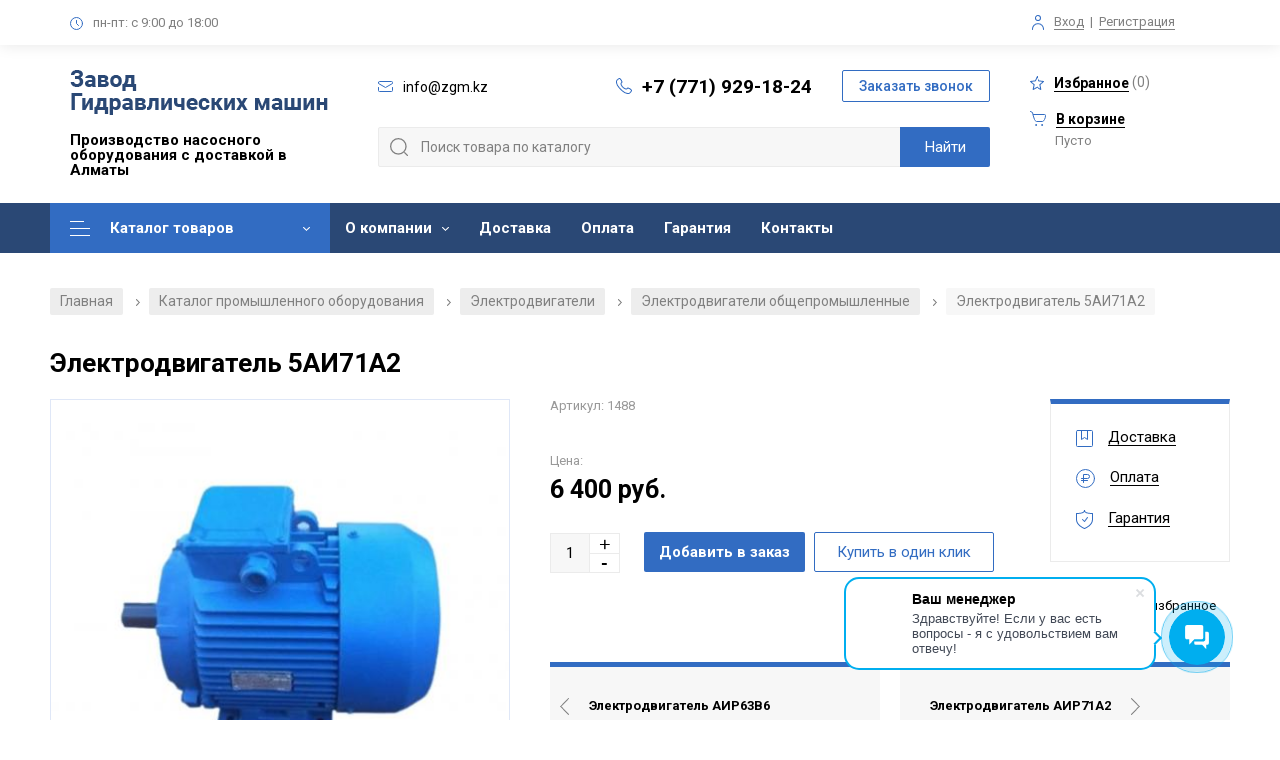

--- FILE ---
content_type: text/html; charset=UTF-8
request_url: https://1dnasos.com/products/elektrodvigatel-5ai71a2
body_size: 11824
content:
<!DOCTYPE html>

<!--[if IE 7]>
<html class="ie ie7" lang="ru-RU">
<![endif]-->

<!--[if IE 8]>
<html class="ie ie8" lang="ru-RU">
<![endif]-->

<!--[if IE 9]>
<html class="ie ie9" lang="ru-RU">
<![endif]-->

<!--[if !(IE 7) | !(IE 8)  ]><!-->
<html lang="ru-RU">
<!--<![endif]-->
	<head>
     	<meta name="yandex-verification" content="d80f307b5a92bc65" />
		<meta http-equiv="Content-Type" content="text/html; charset=utf-8">
		<meta charset="UTF-8" />
		<meta name="viewport" content="width=device-width,initial-scale=1,user-scalable=0">
		<meta name="format-detection" content="telephone=no">

		<link rel="image_src" href="/files/images/common/favicon1.png"  />
		<link rel="icon" href="/files/images/common/favicon1.png"  />
		<link rel="shortcut icon" href="/files/images/common/favicon1.png"  />

		
		<base href="https://1dnasos.com/"/>
		<link rel="canonical" href="https://1dnasos.com/products/elektrodvigatel-5ai71a2"/>		<title>Электродвигатель 5АИ71А2: продажа в Алматы по выгодной цене - Завод Гидравлических Машин</title>

		<meta http-equiv="X-UA-Compatible" content="IE=edge">
		<meta name="description" content="Купить Электродвигатель 5АИ71А2 в Алматы: низкая цена от изготовителя, доставка, товар сертифицирован. Чтобы заказать Электродвигатели общепромышленные в Алматы, звоните по номеру +7 (771) 929-18-24" />
		<meta name="keywords" content="Электродвигатель 5АИ71А2 Электродвигатели общепромышленные купить цена Алматы" />
		<meta name="viewport" content="width=device-width, initial-scale=1, user-scalable=no" />
		
     	

		<meta name="yandex-verification" content="f7a6c58f196a5b96" />
		<meta name="google-site-verification" content="hWyUM4vQm2Ih5X1e3OY-lnAXg-2O7bpB8ecbYVhl41Y" />
		
				
		<link rel='stylesheet' type='text/css' href='/design/default/css/main.css?v=1768985746' />
		<link href="https://fonts.googleapis.com/css2?family=Roboto:wght@300;400;500;700&display=swap" rel="stylesheet"/>

		<meta property="og:url" content="https://1dnasos.com/products/elektrodvigatel-5ai71a2">
		<meta name="og:site_name" content="Главная">
		<meta property="og:type" content="website" />
		<meta property="og:title" content="Электродвигатель 5АИ71А2: продажа в Алматы по выгодной цене">
		<meta property="og:description" content="Купить Электродвигатель 5АИ71А2 в Алматы: низкая цена от изготовителя, доставка, товар сертифицирован. Чтобы заказать Электродвигатели общепромышленные в Алматы, звоните по номеру +7 (771) 929-18-24">
		<meta name="twitter:image:alt" content="Электродвигатель 5АИ71А2: продажа в Алматы по выгодной цене">
									<meta property="og:image" content="https://1dnasos.com/files/products/154823588_elektrodvigatel-5ai71a2.200x200.jpg">
				<meta name="twitter:card" content="https://1dnasos.com/files/products/154823588_elektrodvigatel-5ai71a2.200x200.jpg">
							
		
		<script src="/design/default/js/jquery-1.12.3.min.js"></script>

		<style>
			
				::selection { background: #326cc2; color: #fff; }
				::-moz-selection { background: #326cc2; color: #fff; }

				.description_box .richedit table td {
					border-color: #326cc2;
				}
				.description_box .richedit table tr:nth-of-type(even) td:before {
					background: #326cc2;
					opacity: .2;
				}
				.description_box .richedit table tr:nth-of-type(odd) td:before {
					background: #326cc2;
					opacity: .1;
				}

				.popup_thanks:before {
					background: #326cc2;
				}

				.nav_container .nav .level1li:first-child > a {
					background: #326cc2 !important;
					color: #fff !important;
				}
				.nav_container .nav .level1li:first-child > a:before,
				.nav_container .nav .level1li:first-child > a:after {
					background-color: #fff !important;
				}

				.nav_container .nav .level2link:hover {
					background-color: #326cc2;
					color: #fff;
				}
				.nav_container .nav .level3ul .level3li a:hover,
				body.category .subcats_nav_box .subcat_item:hover,
				body.category .contact_card,
				.product_sphere:hover {
    				border-color: #326cc2;
				}

				.footer_container .callback, .header_container .callback {
					color: #326cc2;
					border-color: #326cc2;
				}
				.footer_container .callback:hover, .header_container .callback:hover,
				.breadcrumbs a:hover,
				body.profile .profile_nav .profile_nav_item.active,
				body.profile .profile_nav .profile_nav_item:hover,
				body.profile .order_item .order_status {
					background: #326cc2;
					color: #fff; 
				}

				body.category .cat_side .cat_side_header, body.category .cat_side .cat_side_header_mob {
					border-top: 5px solid #326cc2;
				}
				.ui-slider .ui-slider-handle,
				body.category .pagination_box .current {
					background: #326cc2;
					border-color: #326cc2;
				}

				body.category .catslist_box .catlist_cat_li.active .catlist_cat_title,
				.product_item .control_next:hover,
				.product_item .control_prev:hover,
				.bx-controls-direction a:hover,
				.bx-pager.bx-default-pager a.active,
				.bx-pager.bx-default-pager a:hover,
				.star_bxslider_wrapper .bx-pager.bx-default-pager a:focus,
				.ui-slider .ui-slider-range,
				body.category .sorting_box .button.active,
				.company_reviews .reviews_actions .sorting a.active,
				.company_reviews .reviews_actions .sorting a:hover,
				body.category .output_item.squares.active .square,
				body.category .output_item.rows.active .rowline,
				body.category .output_item.lines.active .rowline,
				.cart_container .total_box,
				.cart_container .payment_type .payment_type_item.active,
				.radio_box.checked .radio_icon:before,
				form .form_agreement.checked .checkbox_icon,
				.richedit ul li:before,
				.homenews_container .homeaction_box .period,
				form .field_checkbox.checked .checkbox_icon {
    				background: #326cc2;
				}

				.product_item .fav_add.active .svg_icon, .product_item .fav_add:hover .svg_icon,
				.productinfo_container .fav_add.active .svg_icon, .productinfo_container .fav_add:hover .svg_icon,
				.share:hover .svg_icon,
				.productinfo_container .prevnext_item:hover .svg_icon,
				body.profile .fav_item .remove:hover .icon,
				.cart_container .remove a:hover,
				.svg_icon.color_base,
				.more_box .less:hover:after,.more_box .more:hover:after,
				.homenews_container .homeaction_box .button_wrap:after,
				.docs_box span.color_base {
					background-color: #326cc2;
				}

				.productinfo_container .product_links > ul,
				.productinfo_container .prevnext_item,
				.reviews_container .slide .wrapper,
				body.registration .login_box {
					border-top-color: #326cc2;
				}

				.productinfo_container .prevnext_item:hover span,
				.richedit a, .people-role,
				.more_box .less:hover,.more_box .more:hover,
				body.category .catslist_box .subcat_li.active a,
				.slider-name,
				.digits_container .item .title,
				.citytop_container .city_box span {
					color: #326cc2;
				}

				.more_box .less:hover span, .more_box .more:hover span,
				body.registration .login_box .forgot {
					color: #326cc2;
					border-bottom-color: #326cc2;
				}
				.homenews_container .homeaction_box .button_wrap {
					color: #326cc2;
					border-color: #326cc2;
				}

				.product_review_name {
					border-left-color: #326cc2;
				}

				/* Menu */
				.nav_container {
					background: #2a4875;
				}
				.nav_container .nav .level1li .level1link,
				.fixed_cart a {
					color: #fff;
				}
				.nav_container .nav .level1li:hover .level1link {
					background: #326cc2;
					color: #fff;
				}
				.nav_container .nav .level1li.with_submenu .level1link:after {
					background-color: #fff;
				}
				.nav_container .nav .level1li.with_submenu:hover .level1link:after {
					background-color: #fff;
				}

				/* Footer */
				.footer_container {
					background: #2a4875;
				}
				.footer_container .footer_sections ul li a,
				.footer_container a,
				.footer_container .footer_block,
				.footer_container .callback {
					color: white;
				}
				.footer_container .footer_sections ul li a:hover,
				.footer_container .callback {
					border-color: white;
				}
				.footer_container .footer_title,
				.footer_container .privacy_box .privacy,
				.footer_container .not_oferta,
				.footer_container .footer_bottom,
				.footer_container .footer_bottom .madeby a {
					color: #b4c5e0;
				}
				.footer_container .privacy_box .privacy,
				.footer_container .footer_bottom .madeby a {
					border-color: #b4c5e0;
				}
				.svg_icon.color_footer {
					background-color: #b4c5e0;
				}

				/* Up button */
				a#up { background: #326cc2; }
				a#up:hover { background: #4888e7; }
				a#up .svg_icon_up { background-color: #fff; }
				a#up:hover .svg_icon_up { background-color: #fff; }

				/* Buttons */
				.button,
				.questions_container .submit_wrap .button,
				.product_reviews_btn,
				.review_button_submit,
				.hometop_container .slide .button,
				.popup_callback .button,
				.product_item .button,
				.preview_buttons .preview_btn,
				.productinfo_container .buy,
				.popup_cart .cart_actions .go_cart,
				.cart_container .button,
				.products_box.lines .product_item .buy-wrapper,
				.search_box .search_submit,
				.commercial_container form .button,
				.abouttop_container .btn,
				#filter_submit {
					background: #326cc2;
					color: #fff;
				}
				.button:hover,
				.questions_container .submit_wrap .button:hover,
				.product_reviews_btn:hover,
				.review_button_cancel:hover,
				.review_button_submit:hover,
				.hometop_container .slide .button:hover,
				.popup_callback .button:hover,
				.product_item .button:hover,
				.product_item .preview_btn:hover,
				.preview_buttons .preview_btn:hover,
				.productinfo_container .buy:hover,
				.popup_cart .cart_actions .go_cart:hover,
				.products_box.lines .product_item .buy-wrapper:hover,
				.search_box .search_submit:hover,
				.commercial_container form .button:hover,
				.abouttop_container .btn:hover,
				#filter_submit:hover,
				.category-links a:hover {
					background: #4888e7;
					color: #fff;
				}

				.products_box.lines .product_item .buy-wrapper:before {
					background-color: #fff;
				}

				.product_item .preview_btn:hover i,
				.products_box.lines .product_item .buy-wrapper:hover:before {
    				background-color: #fff;
				}

				.productinfo_container .oneclick,
				.popup_cart .cart_actions .continue {
					border-color: #326cc2;
					color: #326cc2;
				}
				.productinfo_container .oneclick:hover,
				.popup_cart .cart_actions .continue:hover {
					background: #326cc2;
					color: #fff;
				}

				/* Main page categories */
				.homecatalog_container .category_item:before {
					background: rgba(50, 108, 194, .4);
				}
				.homecatalog_container .category_item:hover {
					background: rgba(50, 108, 194, .9);
				}
				.homecatalog_container .category_item .item_title {
					color: #fff;
				}
				.homecatalog_container .category_item span {
					color: #fff;
					border-color: #fff;
				}
				.homecatalog_container .category_item span:after {
					background-color: #fff;
				}

				/* Mobile menu */
				.mob_menu {
					background: #2a4875;
				}
				.mob_menu a,
				.mob_menu ul li a,
				.mob_contacts {
					color: #fff;
				}
				.mob_menu .svg_icon.color_base,
				.mob_menu a i,
				.mob_menu .close {
					background-color: #fff;
				}
				.mob_menu .callback {
					color: #fff;
					border-color: #fff;
				}

				.cart_container form .wrap_file {
					border-color: #326cc2;
				}
				.cart_container form .wrap_file .field_file_label span {
					color: #326cc2;
					border-color: #326cc2;
				}
				.cart_upload {
					background-color: #326cc2;
				}

				@media screen and (max-width: 768px) {
					.header_container {
    					background: #2a4875;
					}
					.header_container .header_block_mobile .phone {
						color: #fff;
					}
					.header_container .header_block_mobile .mob_menu_in .line {
						background: #fff;
					}
					.search_menu_in,
					.search_menu_in.active:before,
					.search_menu_in.active:after {
						background-color:  #fff;
					}
					.mob_cart {
						background: #326cc2;
					}
				}
			
		</style>
		
		<link rel="stylesheet" href="/js/cookienotification/cookienotification.1.2.css" type="text/css"/>
		<script src="/js/cookienotification/cookienotification.1.2.js"></script>
		
	</head>
	<body class="category product" itemscope itemtype="https://schema.org/WebPage">
		
																																									
		<div class="mob_menu">
			<div class="close"></div>
			<ul class="evenodd_box">
																										<li class="item">
							<a href="products">
								Каталог товаров
															</a>
													</li>
																															<li class="item">
							<a href="about">
								О компании
								<i></i>							</a>
																																																																																																																																																									<a class="submenu" href="rekvizity">Реквизиты</a>
																																																																																							<a class="submenu" href="news">Новости</a>
																																				<a class="submenu" href="articles">Статьи</a>
																																																					<a class="submenu" href="vakansii">Вакансии</a>
																																																																																																																																																																																																																																																																																																																																																																																																																				</li>
																																																		<li class="item">
							<a href="dostavka">
								Доставка
															</a>
													</li>
																																																																									<li class="item">
							<a href="oplata">
								Оплата
															</a>
													</li>
																															<li class="item">
							<a href="garantiya">
								Гарантия
															</a>
													</li>
																															<li class="item">
							<a href="contact">
								Контакты
															</a>
													</li>
																																																																																																																																																																																																																																																																																																																																																																																								</ul>
			<div class="mob_contacts">
				<div class="phone_wrap">
					<i class="svg_icon svg_icon_phone color_base"></i><a href="tel:+7 (771) 929-18-24" rel="nofollow" class="phone">+7 (771) 929-18-24</a>
				</div>
				<div class="mail_wrap">
					<i class="svg_icon svg_icon_email color_base"></i><a href="mailto:info@zgm.kz" rel="nofollow" class="mail">info@zgm.kz</a>
				</div>
				<div class="time"><i class="svg_icon svg_icon_time color_base"></i><span><span>пн-пт: с 9:00 до 18:00</span><span></div>
			</div>
			<input type="button" class="popup_in callback" popupname="callback" value="Заказать звонок">
		</div>

		<div class="citytop_container container">
			<div class="citytop_block block">
				<!--<div class="city_box">
					<i class="svg_icon svg_icon_city color_base"></i>Ваш город: <span class="city">Алматы</span><i class="svg_icon svg_icon_down gray"></i>
				</div>-->
				<div class="worktime_box">
					<i class="svg_icon svg_icon_time color_base"></i><span>пн-пт: с 9:00 до 18:00</span>
				</div>
				<div class="auth_box">
					<i class="svg_icon svg_icon_auth color_base"></i><a href="/user/login/" rel="nofollow" class="login">Вход</a> <span>|</span> <a href="/user/login/" rel="nofollow" class="reg">Регистрация</a>				</div>
			</div>
		</div>

		<div class="header_container container" itemscope itemtype="https://schema.org/Organization">
			<meta content="https://1dnasos.com" itemprop="url"/>
			<meta content="Завод Гидравлических машин" itemprop="name"/>
			<meta content="Собственное производство насосного оборудования в Алматы. Большой выбор. Продукция сертифицирована. Есть доставка по Казахстану" itemprop="description"/>
			<div itemprop="address" itemscope itemtype="https://schema.org/PostalAddress">
				<meta content="Алматы" itemprop="addressLocality"/>
				<meta content="г. Алматы, Жетысуский район, ул. Казыбаева, 3/2" itemprop="streetAddress"/>
				
				<meta content="+7 (771) 929-18-24" itemprop="telephone"/>
			</div>

			<div class="header_block block">
				<div class="header_block_left">
					<a title="Завод Гидравлических Машин - Главная" href="/" class="logo">
						<img src="/files/images/common/logo.png" itemprop="logo" alt="Логотип компании, десктопная версия сайта"/>
					</a>
					<div class="header_title">Производство насосного оборудования с доставкой в Алматы</div>
				</div>
				<div class="header_block_center">
					<div>
						<div style="white-space: nowrap; margin-right: 20px;"><i class="svg_icon svg_icon_email color_base"></i><a href="mailto:info@zgm.kz" rel="nofollow" class="mail"><span itemprop="email">info@zgm.kz</span></a></div>
						<div style="white-space: nowrap"><i class="svg_icon svg_icon_phone color_base"></i><a href="tel:+7 (771) 929-18-24" rel="nofollow" class="phone callibri_phone" >+7 (771) 929-18-24</a></div>
						<div><input type="button" class="popup_in callback" popupname="callback" value="Заказать звонок"></div>
					</div>
					<div>
						<div class="search_box">
							<form role="search" name="search_form" id="search_form" class="search_form" action="/products">
								<input type="text" value="" name="keyword" id="search_field" class="search_field" placeholder="" form="search_form" />
								<input type="submit" id="search_submit" class="search_submit" value="Найти" form="search_form" />
							</form>
						</div>
					</div>
				</div>
				<div class="header_block_right">
					<a href="/wishlist" rel="nofollow" class="fav"><i class="svg_icon svg_icon_star color_base"></i><span class="fav-span">Избранное</span> (<span id="fav_counter">0</span>)</a>
					<a href="/cart" rel="nofollow" class="cart"><i class="svg_icon svg_icon_cart color_base"></i><span>В корзине</span></a>
<div class="quantity">Пусто</div>

				</div>

				<div class="header_block_mobile">
					<div class="search_box">
						<form role="search" name="search_form" id="search_form_mob" class="search_form" action="/products">
							<input type="text" value="" name="keyword" id="search_field_mob" class="search_field" placeholder="" form="search_form_mob" />
							<input type="submit" class="search_submit" value="Найти" form="search_form_mob" />
						</form>
					</div>

					<div class="logo">
						<a title="" href="/">
							<img src="/files/images/common/logo_mobile.png" alt="Логотип компании, мобильная версия сайта"/>
						</a>
					</div>
					<a href="tel:+7 (771) 929-18-24" rel="nofollow" class="phone callibri_phone" >+7 (771) 929-18-24</a>
					<div class="search_menu_in"></div>
					<div class="mob_menu_in">
						<div class="line line1"></div>
						<div class="line line2"></div>
						<div class="line line3"></div>
					</div>

									</div>
			</div>
		</div>

		<div class="nav_container container">
			<div class="nav_block block">
				<ul class="nav">
																							
														<li class="level1li level1li2 with_submenu">
								<a class="level1link" href="products" >Каталог товаров</a>
																
									<div >
                                                                                    <ul class="level2ul">
                        <li class="level2li with_submenu">
                <a class="level2link" href="/catalog/promyshlennye-nasosy">
                    <img src="https://1dnasos.com/files/categories/preview/160081221_w400_h400_promyshlennye-nasosy_jpg_85.25x25.jpg" alt="Промышленные насосы">Промышленные насосы
                </a>
                                    <ul class="level3ul">
                                                                                                                                                <li class="level3li">
                                        <a href="/catalog/nasosy-pitatelnye">
                                            <img src="https://1dnasos.com/files/categories/preview/160084482_w220_h220_nasosy-pitatelnye_jpg_85.45x45.jpg" alt="Насосы питательные">                                            <span>Насосы питательные</span>
                                        </a>
                                    </li>
                                                                                                                                                                                    <li class="level3li">
                                        <a href="/catalog/nasosy-setevye">
                                            <img src="https://1dnasos.com/files/categories/preview/160084496_w220_h220_nasosy-setevye_jpg_85.45x45.jpg" alt="Насосы сетевые">                                            <span>Насосы сетевые</span>
                                        </a>
                                    </li>
                                                                                                                                                                                    <li class="level3li">
                                        <a href="/catalog/nasosy-dvustoronnego-vhoda-nasosnoe-oborudovanie-tipa-d">
                                            <img src="https://1dnasos.com/files/categories/preview/160084215_w220_h220_nasosy-dvustoronnego-vhoda_jpg_85.45x45.jpg" alt="Насосы двустороннего входа (насосное оборудование типа Д)">                                            <span>Насосы двустороннего входа (насосное оборудование типа Д)</span>
                                        </a>
                                    </li>
                                                                                                                                                                                    <li class="level3li">
                                        <a href="/catalog/nasosy-sektsionnye">
                                            <img src="https://1dnasos.com/files/categories/preview/160239682_w220_h220_nasosy-sektsionnye_jpg_85.45x45.jpg" alt="Насосы секционные">                                            <span>Насосы секционные</span>
                                        </a>
                                    </li>
                                                                                                                                                                                    <li class="level3li">
                                        <a href="/catalog/nasosy-himicheskie">
                                            <img src="https://1dnasos.com/files/categories/preview/160239788_w220_h220_nasosy-himicheskie_jpg_85.45x45.jpg" alt="Насосы химические">                                            <span>Насосы химические</span>
                                        </a>
                                    </li>
                                                                                                                                                                                    <li class="level3li">
                                        <a href="/catalog/nasosy-vakuumnye">
                                            <img src="https://1dnasos.com/files/categories/preview/160239800_w220_h220_nasosy-vakuumnye_jpg_85.45x45.jpg" alt="Насосы вакуумные">                                            <span>Насосы вакуумные</span>
                                        </a>
                                    </li>
                                                                                                                                                                                    <li class="level3li">
                                        <a href="/catalog/nasosy-kondensatnye">
                                            <img src="https://1dnasos.com/files/categories/preview/160239809_w220_h220_nasosy-kondensatnye_jpg_85.45x45.jpg" alt="Насосы конденсатные">                                            <span>Насосы конденсатные</span>
                                        </a>
                                    </li>
                                                                                                                                                                                    <li class="level3li">
                                        <a href="/catalog/nasosy-dlya-bumazhnoj-massy">
                                            <img src="https://1dnasos.com/files/categories/preview/160084518_w220_h220_nasosy-dlya-bumazhnoj_jpg_85.45x45.jpg" alt="Насосы для бумажной массы">                                            <span>Насосы для бумажной массы</span>
                                        </a>
                                    </li>
                                                                                                                                                                                    <li class="level3li">
                                        <a href="/catalog/nasosy-tsentrobezhnye-tsn">
                                            <img src="https://1dnasos.com/files/categories/preview/nasosy_centrobejnye.45x45.jpg" alt="Насосы центробежные ЦН">                                            <span>Насосы центробежные ЦН</span>
                                        </a>
                                    </li>
                                                                                                                                                                                                                                                                                                                                                                                                                                                                                                                                                                                                                                                                                                                                                                                                                                                                                                                                                                                                                                                                                                                                                                                                                                                                                                                                                                                                                                                                                                                                                                                                                                                                                                                                                                                                                                                                                                                                                                                                                                                                                                                                                                                                                                                                                                                                                                                                                                                                                                                                                                                                                                                                                                                                                                <li class="level3li level3li-more">
                                <a href="/catalog/promyshlennye-nasosy">
                                    <img src="https://1dnasos.com/files/categories/preview/160081221_w400_h400_promyshlennye-nasosy_jpg_85.45x45.jpg" alt="Промышленные насосы">Все промышленные насосы                                </a>
                            </li>
                                            </ul>
                            </li>
                                <li class="level2li with_submenu">
                <a class="level2link" href="/catalog/zapchasti-k-nasosam">
                    <img src="https://1dnasos.com/files/categories/preview/160081244_w400_h400_zapchasti-k-nasosam_jpg_85.25x25.jpg" alt="Запчасти для промышленных насосов">Запчасти для промышленных насосов
                </a>
                                    <ul class="level3ul">
                                                                                                                                                                                                                                                                                                                                    <li class="level3li">
                                        <a href="/catalog/zapchasti-k-nasosam-dvustoronnego-vhoda">
                                            <img src="https://1dnasos.com/files/categories/preview/zapchasti-k-nasosam-dvuhstoronego-vhoda.45x45.jpg" alt="Запчасти к насосам двустороннего входа">                                            <span>Запчасти к насосам двустороннего входа</span>
                                        </a>
                                    </li>
                                                                                                                                                                                                                                                                                                                                                                                                                                                                                                                                                                                                                                                                                                                                                                                                                                                                                                                                    <li class="level3li">
                                        <a href="/catalog/zapchasti-dlya-energeticheskih-nasosov">
                                            <img src="https://1dnasos.com/files/categories/preview/12100259-removebg-preview.45x45.jpg" alt="Запчасти для энергетических насосов">                                            <span>Запчасти для энергетических насосов</span>
                                        </a>
                                    </li>
                                                                                                                                                                                                                                                                                                                                                                                                                                                                                                                                                                                                                                                                                                                                                <li class="level3li">
                                        <a href="/catalog/zapchasti-dlya-nasosov-pe">
                                            <img src="https://1dnasos.com/files/categories/preview/nososi-pe.45x45.jpg" alt="Запчасти для насосов ПЭ">                                            <span>Запчасти для насосов ПЭ</span>
                                        </a>
                                    </li>
                                                                                                                                        <li class="level3li level3li-more">
                                <a href="/catalog/zapchasti-k-nasosam">
                                    <img src="https://1dnasos.com/files/categories/preview/160081244_w400_h400_zapchasti-k-nasosam_jpg_85.45x45.jpg" alt="Запчасти для промышленных насосов">Все запчасти для промышленных насосов                                </a>
                            </li>
                                            </ul>
                            </li>
                                <li class="level2li with_submenu">
                <a class="level2link" href="/catalog/armatura-truboprovodnaya">
                    <img src="https://1dnasos.com/files/categories/preview/160081251_w400_h400_armatura-truboprovodnaya_jpg_85.25x25.jpg" alt="Арматура трубопроводная">Арматура трубопроводная
                </a>
                                    <ul class="level3ul">
                                                                                                                                                <li class="level3li">
                                        <a href="/catalog/zadvizhki">
                                            <img src="https://1dnasos.com/files/categories/preview/160242434_w220_h220_zadvizhki_jpg_85.45x45.jpg" alt="Задвижки">                                            <span>Задвижки</span>
                                        </a>
                                    </li>
                                                                                                                                                                                    <li class="level3li">
                                        <a href="/catalog/klapany">
                                            <img src="https://1dnasos.com/files/categories/preview/160242592_w220_h220_klapany_jpg_85.45x45.jpg" alt="Клапаны">                                            <span>Клапаны</span>
                                        </a>
                                    </li>
                                                                                                                                                                                    <li class="level3li">
                                        <a href="/catalog/flantsy">
                                                                                        <span>Фланцы</span>
                                        </a>
                                    </li>
                                                                                                                                </ul>
                            </li>
                                <li class="level2li with_submenu">
                <a class="level2link" href="/catalog/elektrodvigateli">
                    <img src="https://1dnasos.com/files/categories/preview/160081293_w400_h400_elektrodvigateli_jpg_85.25x25.jpg" alt="Электродвигатели">Электродвигатели
                </a>
                                    <ul class="level3ul">
                                                                                                                                                <li class="level3li">
                                        <a href="/catalog/elektrodvigateli-obschepromyshlennye">
                                            <img src="https://1dnasos.com/files/categories/preview/160242823_w220_h220_elektrodvigateli-obschepromyshlennye_jpg_85.45x45.jpg" alt="Электродвигатели общепромышленные">                                            <span>Электродвигатели общепромышленные</span>
                                        </a>
                                    </li>
                                                                                                                                                                                    <li class="level3li">
                                        <a href="/catalog/elektrodvigateli-vzryvozaschischennye">
                                            <img src="https://1dnasos.com/files/categories/preview/160242909_w220_h220_elektrodvigateli-vzryvozaschischennye_jpg_85.45x45.jpg" alt="Электродвигатели взрывозащищенные">                                            <span>Электродвигатели взрывозащищенные</span>
                                        </a>
                                    </li>
                                                                                                                                                                                    <li class="level3li">
                                        <a href="/catalog/elektrodvigateli-vysokovoltnye">
                                            <img src="https://1dnasos.com/files/categories/preview/160242988_w220_h220_elektrodvigateli-vysokovoltnye_jpg_85.45x45.jpg" alt="Электродвигатели высоковольтные">                                            <span>Электродвигатели высоковольтные</span>
                                        </a>
                                    </li>
                                                                                                                                </ul>
                            </li>
                                <li class="level2li with_submenu">
                <a class="level2link" href="/catalog/dizelnye-nasosnye-ustanovki">
                    <img src="https://1dnasos.com/files/categories/preview/160081355_w400_h400_dizelnye-nasosnye-ustanovki_jpg_85.25x25.jpg" alt="Дизельные насосные установки">Дизельные насосные установки
                </a>
                                    <ul class="level3ul">
                                                                                                                                                <li class="level3li">
                                        <a href="/catalog/dnu-s-nasosom-d">
                                            <img src="https://1dnasos.com/files/categories/preview/160243105_w220_h220_dnu-s-nasosom_jpg_85.45x45.jpg" alt="ДНУ с насосом Д">                                            <span>ДНУ с насосом Д</span>
                                        </a>
                                    </li>
                                                                                                                                                                                    <li class="level3li">
                                        <a href="/catalog/dnu-s-nasosom-tsns">
                                            <img src="https://1dnasos.com/files/categories/preview/160243130_w220_h220_dnu-s-nasosom_jpg_85.45x45.jpg" alt="ДНУ с насосом ЦНС">                                            <span>ДНУ с насосом ЦНС</span>
                                        </a>
                                    </li>
                                                                                                                                                                                    <li class="level3li">
                                        <a href="/catalog/dnu-s-nasosom-tsn">
                                            <img src="https://1dnasos.com/files/categories/preview/160243142_w220_h220_dnu-s-nasosom_jpg_85.45x45.jpg" alt="ДНУ с насосом ЦН">                                            <span>ДНУ с насосом ЦН</span>
                                        </a>
                                    </li>
                                                                                                                                                                                    <li class="level3li">
                                        <a href="/catalog/dnu-s-gruntovymi-nasosami">
                                            <img src="https://1dnasos.com/files/categories/preview/160243146_w220_h220_dnu-s-gruntovymi_jpg_85.45x45.jpg" alt="ДНУ с грунтовыми насосами">                                            <span>ДНУ с грунтовыми насосами</span>
                                        </a>
                                    </li>
                                                                                                                                                                                    <li class="level3li">
                                        <a href="/catalog/dna">
                                            <img src="https://1dnasos.com/files/categories/preview/154820941_dnu-30039.460x460.45x45.jpg" alt="ДНА">                                            <span>ДНА</span>
                                        </a>
                                    </li>
                                                                                                                                </ul>
                            </li>
                                    </ul>
                                                                            </div>
								
																							</li>
																								
														<li class="level1li level1li3 with_submenu">
								<a class="level1link" href="about" rel="nofollow">О компании</a>
																									<ul class="level2ul">
																																																																																																																																																																																				<li class="level2li"><a class="level2link" href="rekvizity" >Реквизиты</a></li>
																																																																																																											<li class="level2li"><a class="level2link" href="news" rel="nofollow">Новости</a></li>
																																												<li class="level2li"><a class="level2link" href="articles" >Статьи</a></li>
																																																																	<li class="level2li"><a class="level2link" href="vakansii" rel="nofollow">Вакансии</a></li>
																																																																																																																																																																																																																																																																																																																																																																																																																																																																																																												</ul>
															</li>
																																																
														<li class="level1li level1li4 ">
								<a class="level1link" href="dostavka" rel="nofollow">Доставка</a>
																							</li>
																																																									
														<li class="level1li level1li5 ">
								<a class="level1link" href="oplata" rel="nofollow">Оплата</a>
																							</li>
																								
														<li class="level1li level1li6 ">
								<a class="level1link" href="garantiya" rel="nofollow">Гарантия</a>
																							</li>
																								
														<li class="level1li level1li7 ">
								<a class="level1link" href="contact" rel="nofollow">Контакты</a>
																							</li>
																																																																																																																																																																																																																																																																																																														<div class="fixed_cart"><a href="/cart" rel="nofollow" class="cart"><i class="svg_icon svg_icon_cart color_base"></i><span>0 руб</span> (0)</a></div>
					<div class="spacer"></div>
				</ul>
				<script>
					document.querySelectorAll('.nav_container ul.nav > .with_submenu').forEach(
						function(el) {
							if (!el.querySelector('ul > li')) {
								//el.classList.remove("with_submenu");
								
								if (!el.querySelector('[data-asyncwrap]')) 
								{
								   el.classList.remove("with_submenu");
								}
							}
						}
					);
				</script>
			</div>
		</div>

		
<div class="container">
	<div class="block">
		<div id="breadcrumbs" class="breadcrumbs" itemscope itemtype="https://schema.org/BreadcrumbList">
			<a href="/" itemprop="itemListElement" itemscope itemtype="https://schema.org/ListItem">
				<meta itemprop="position" content="1" />
				<meta itemprop="item" content="/" />
				<meta itemprop="name" content="Главная" />
				Главная
			</a>
						
							
									<i>/</i> 
					<a href="/products" itemprop="itemListElement" itemscope itemtype="https://schema.org/ListItem">
						<meta itemprop="position" content="2" />
                        <meta itemprop="item" content="/products" />
                        <meta itemprop="name" content="Каталог промышленного оборудования" />
                        						
						Каталог промышленного оборудования
					</a>
							
									<i>/</i> 
                                        	<a href="catalog/elektrodvigateli" itemprop="itemListElement" itemscope itemtype="https://schema.org/ListItem">
							<meta itemprop="position" content="3" />
                            <meta itemprop="item" content="catalog/elektrodvigateli" />
                            <meta itemprop="name" content="Электродвигатели" />
                            							
							Электродвигатели
						</a>
                    									<i>/</i> 
                                        	                        	<a href="catalog/elektrodvigateli-obschepromyshlennye" itemprop="itemListElement" itemscope itemtype="https://schema.org/ListItem">
								<meta itemprop="position" content="4" />
								<meta itemprop="item" content="catalog/elektrodvigateli-obschepromyshlennye" />
								<meta itemprop="name" content="Электродвигатели общепромышленные" />
																
								Электродвигатели общепромышленные
							</a>
                                            								
				
				
									<i>/</i> 
					<span itemprop="itemListElement" itemscope itemtype="https://schema.org/ListItem">
						<meta itemprop="position" content="5" />
                        <meta itemprop="item" content="/products/elektrodvigatel-5ai71a2" />
                        <meta itemprop="name" content="Электродвигатель 5АИ71А2" />
                        						
						Электродвигатель 5АИ71А2
					</span>
									</div>
	</div>
</div>

<div class="productinfo_container container" itemprop="offers" itemscope itemtype="https://schema.org/Offer">
	<meta content="https://1dnasos.com/products/elektrodvigatel-5ai71a2" itemprop="url"/>
	<meta content="RUR" itemprop="priceCurrency"/>
	<meta content="Описание вскоре будет добавлено!" itemprop="description"/>

	<div class="productinfo_block block height_box">
		<h1 class="content-head" data-product="6956" itemprop="name">Электродвигатель 5АИ71А2</h1>

		<div class="main_info">
			<div class="gallery_box">
				
				<div class="markers">
																			</div>
									<div class="main_gallery">
						<div class="slider">
															<div class="slide"><a href="https://1dnasos.com/files/products/154823588_elektrodvigatel-5ai71a2.1920x.jpg" class="colorbox"><img src="https://1dnasos.com/files/products/154823588_elektrodvigatel-5ai71a2.460x460.jpg" alt="Электродвигатель 5АИ71А2"></a></div>
													</div>
					</div>
												</div>

			<div class="main_product_info">
				<div class="product_title_box">
					

					<div class="product_code">Артикул: 1488</div> 

					<div class="product_madeby"></div>

					<div class="price_box">
						<div class="price_box_title">Цена:</div>

													<div class="price"><span itemprop="price">6 400</span> руб.</div>
																		</div>
				</div>
	
				<div class="product_actions">
					<form class="variants" action="/cart" onsubmit="return false;">
													<input id="product_2470" name="variant" value="2470" type="radio" class="variant_radiobutton" checked style="display:none;"/>
												<input class="spinner qnt" value="1" min="1" disabled />
						<input type="button" class="button button_gradient buy" data-button-anchor="9873ac90dec7487fe6163be9d8c6545d" value="Добавить в заказ" onclick="$(this).closest('form').submit(); yaCounter73197469.reachGoal('BUY'); return false;">
						<input type="button" class="button oneclick" value="Купить в один клик" onclick="$(this).closest('form').submit(); location.href = '/cart'; return false;">
					</form>
					<div class="spacer"></div>
				</div>

				<div class="product_links">
					<ul>
						<li><a rel="nofollow" href="/dostavka?ajax=1" class="popup_link"><i class="svg_icon svg_icon_ship color_base"></i><span>Доставка</span></a></li>
						<li><a rel="nofollow" href="/oplata?ajax=1" class="popup_link"><i class="svg_icon svg_icon_pay color_base"></i><span>Оплата</span></a></li>
						<li><a rel="nofollow" href="/garantiya?ajax=1" class="popup_link"><i class="svg_icon svg_icon_garant color_base"></i><span>Гарантия</span></a></li>
					</ul>

					<div class="fav_box">
						<a data-id="6956" class="fav_add">
							<i class="svg_icon svg_icon_star"></i><span>Добавить в избранное</span>
						</a>
						<span class="share">
							<i class="svg_icon svg_icon_share"></i><span>Поделиться</span>
							<div class="share_block">
								<script src="https://yastatic.net/es5-shims/0.0.2/es5-shims.min.js"></script>
								<script src="https://yastatic.net/share2/share.js"></script>
								<div class="ya-share2" data-services="collections,vkontakte,facebook,odnoklassniki,twitter,viber,whatsapp,skype,telegram"></div>
							</div>
						</span>
					</div>
				</div>

																	
				
				<div class="prevnext_box">
											<a href="/products/elektrodvigatel-air63v6" class="prevnext_item prev"><i class="svg_icon svg_icon_arrow_left gray"></i><span>Электродвигатель АИР63В6</span></a>
																<a href="/products/elektrodvigatel-air71a2" class="prevnext_item next"><span>Электродвигатель АИР71А2</span><i class="svg_icon svg_icon_arrow_right gray"></i></a>
										<div class="spacer"></div>
				</div>
			</div>

			<div class="spacer"></div>
		</div>
        
        <div class="additional_info">
						<div class="spacer"></div>
		</div>
        
        <div class="tabs-box">
			<div class="tabs">
								<div class="tab active" data-tab="features">Характеристики</div>                			</div>

			            
                            <div class="tab-content active" data-tab="features">
                    
                    <div class="product_features">
                          
                                                    <div class="product_features_subtitle">Общие характеристики</div>
                                                            <div class="product_feature">
                                    <div class="product_feature_name">Вес агрегата</div>
                                    <div class="product_feature_value">9</div>
                                </div>
                                                            <div class="product_feature">
                                    <div class="product_feature_name">Мощность, кВт</div>
                                    <div class="product_feature_value">0.75</div>
                                </div>
                                                            <div class="product_feature">
                                    <div class="product_feature_name">Климатическое исполнение</div>
                                    <div class="product_feature_value">У2</div>
                                </div>
                                                            <div class="product_feature">
                                    <div class="product_feature_name">Напряжение, В</div>
                                    <div class="product_feature_value">220/380</div>
                                </div>
                                                            <div class="product_feature">
                                    <div class="product_feature_name">Способ монтажа, IM</div>
                                    <div class="product_feature_value">IM1001</div>
                                </div>
                                                            <div class="product_feature">
                                    <div class="product_feature_name">Тип двигателя</div>
                                    <div class="product_feature_value">Общепромышленный</div>
                                </div>
                                                            <div class="product_feature">
                                    <div class="product_feature_name">Класс изоляции</div>
                                    <div class="product_feature_value">F</div>
                                </div>
                                                            <div class="product_feature">
                                    <div class="product_feature_name">Режим работы</div>
                                    <div class="product_feature_value">S1</div>
                                </div>
                                                                        </div>
                    
                </div>
                        
            		</div>
		
        
		

	</div>
</div>

<div class="sixpoints_container container">
	<div class="sixpoints_block block height_box">
		<div class="row row1">
			<div  class="item item1 height_item">
				<div class="item_content height_item">
					<div class="item_icon"><img src="/files/images/prefs/icon_Собственное производство.svg" title="Собственное производство промышленных насосов и запчастей к ним, расположенное в Алматы" alt="Собственное производство промышленных насосов и запчастей к ним, расположенное в Алматы"/></div>
					<div>
						<div class="item_title">Собственное производство</div>
						<div class="item_description">Вы экономите, покупая<br/> напрямую у завода.</div>
					</div>
				</div>
			</div>
			<div  class="item item2 height_item">
				<div class="item_content height_item">
					<div class="item_icon"><img src="/files/images/prefs/icon_Большой выбор.svg" title="Большой выбор промышленного оборудования со склада в Алматы" alt="Большой выбор промышленного оборудования со склада в Алматы"/></div>
					<div>
						<div class="item_title">Большой выбор</div>
						<div class="item_description">Широкая номенклатура<br/> промышленного оборудования.</div>
					</div>
				</div>
			</div>
			<div class="spacer"></div>
		</div>
		<div class="row row2">
			<div  class="item item3 height_item">
				<div class="item_content height_item">
					<div class="item_icon"><img src="/files/images/prefs/icon_Продукция сертифицирована.svg" title="Продукция соответствует действующим стандартам качества" alt="Продукция соответствует действующим стандартам качества"/></div>
					<div>
						<div class="item_title">Продукция сертифицирована</div>
						<div class="item_description">Располагаем всеми<br/> необходимыми документами.</div>
					</div>
				</div>
			</div>
			<div  class="item item4 height_item">
				<div class="item_content height_item">
					<div class="item_icon"><img src="/files/images/prefs/icon_Доставка по России.svg" title="Доставка по Казахстану выполняется ТК и собственным транспортом компании" alt="Доставка по Казахстану выполняется ТК и собственным транспортом компании"/></div>
					<div>
						<div class="item_title">Доставка по Казахстану</div>
						<div class="item_description">Любыми популярными<br/> транспортными компаниями.</div>
					</div>
				</div>
			</div>
			<div class="spacer"></div>
		</div>
		<div class="spacer"></div>
	</div>
</div>

<div class="product_reviews container">
	<div class="product_reviews_block block">
		<div class="product_reviews_title">Отзывы</div>
		<div class="product_reviews_form_wrap">
			<div class="product_reviews_form"></div>
			<div class="product_reviews_btn">Оставить отзыв</div>
		</div>
		<div class="product_reviews_wrap">
					</div>

			</div>
</div>

<div class="alsobuy_container product_slider_container container">
	
	

	
	</div>

<div class="questions_container container" style="background-image: url('/files/images/common/img_2.jpg')">
	<div class="questions_block block">
		<div class="questions_box">
			<div class="form_title">У вас остались вопросы?</div>
			<div class="form_subtitle">Звоните по телефону <span>+7 (771) 929-18-24</span> или оставьте заявку онлайн.</div>
			<form id="feedback_window_form" onsubmit="getFeedbackBottom(); yaCounter73197469.reachGoal('ZVONOK'); return false;">
				<div class="form_main">
					<div class="multiple_fields"> 
						<div class="field_wrap wrap_name">
							<input type="text" class="form_field field_name" name="name" value="" placeholder="Ваше имя*" required>
						</div>
						<div class="field_wrap wrap_phone">
							<input type="text" class="form_field field_phone" name="phone" value="" placeholder="Номер телефона*" required>
						</div>
						<div class="spacer"></div>
					</div>
					<div class="field_wrap wrap_mail">
						<input type="email" class="form_field field_mail" name="email" value="" placeholder="E-mail*" required>
					</div>
					<div class="field_wrap wrap_question">
						<textarea class="form_field field_question" name="message" placeholder="Ваш вопрос*" required></textarea>
					</div>
											<script src="https://www.google.com/recaptcha/api.js" async defer></script>
						<div class="field_wrap wrap_recaptcha">
							<div class="g-recaptcha" data-sitekey="6LfHHCYfAAAAAMDsGr3ZOL_HBAU3pxdrGxvgG_56"></div>
						</div>
										<div class="field_wrap wrap_file">
						<div class="field_file_label"><i class="svg_icon svg_icon_attach gray"></i><span>Прикрепить файлы (реквизиты, документацию, чертежи)</span></div>
						<input type="file" class="form_field field_file" name="feedbackfile" id="feedbackfile">
					</div>
				</div>

				<div class="form_side">
					<div class="form_agreement checked">
						<div class="checkbox">
							<div class="checkbox_icon"></div>
							<input type="checkbox" value="1" checked required>
							<div class="checkbox_label">Я даю согласие на обработку персональных данных<br> в соответствии с <a rel="nofollow" href="/privacy">политикой конфиденциальности</a></div>
						</div>
					</div>
					<div class="submit_wrap button_wrap">
						<div class="form_cover"></div>
						<input type="submit" class="button submit" value="Задать вопрос">
					</div>
				</div>
				<div class="spacer"></div>
			</form>
		</div>
	</div>
</div>


<script>
	
		$(document).ready(function() {
			if (/page=[0-9]+/.test(location.search)) {
				window.scrollTo({top: document.querySelector('.product_reviews').offsetTop - document.querySelector('.nav_container').clientHeight});
			}

			productpage_sliders();
		});

		function productpage_sliders() {
			let screenw = $(window).width();
			let productpage_width = $('h1').outerWidth();
			let slides_margin = 20;

			let slides_num;
			if ( screenw < 750 ) { slides_num = 2; }
			if ( screenw > 750 && screenw < 1100 ) { slides_num = 3; }
			if ( screenw > 1100 ) { slides_num = 4; }

			let slide_width = ( productpage_width - ( slides_margin * (slides_num - 1 )) ) / slides_num;
	
			$('.alsobuy_block .slider').bxSlider({
					auto: false, 
					minSlides: slides_num, 
					maxSlides: slides_num, 
					slideMargin: slides_margin, 
					ticker: false, 
					slideWidth: slide_width, 
					speed: 300, 
					pause: 5000, 
					slideSelector: '.product_item', 
					moveSlides: 1, 
					pager: false, 
					prevText: '', 
					nextText: '',
					touchEnabled: false,
					adaptiveHeight: true
				});

			$('.sameproducts_block .slider').bxSlider({
					auto: false, 
					minSlides: slides_num, 
					maxSlides: slides_num, 
					slideMargin: slides_margin, 
					ticker: false, 
					slideWidth: slide_width, 
					speed: 300, 
					pause: 5000, 
					slideSelector: '.product_item', 
					moveSlides: 1, 
					pager: false, 
					prevText: '', 
					nextText: '',
					touchEnabled: false,
					adaptiveHeight: true
			});

			$('.watched_block .slider').bxSlider({
					auto: false, 
					minSlides: slides_num, 
					maxSlides: slides_num, 
					slideMargin: slides_margin, 
					ticker: false, 
					slideWidth: slide_width, 
					speed: 300, 
					pause: 5000, 
					slideSelector: '.product_item', 
					moveSlides: 1, 
					pager: false, 
					prevText: '', 
					nextText: '',
					touchEnabled: false,
					adaptiveHeight: true
			});
		}
	
</script>
			
<script type="application/ld+json">
{
	"@context": "https://schema.org/",
	"@type": "Product", 
	"name": "Электродвигатель 5АИ71А2", 
	"description": "Купить Электродвигатель 5АИ71А2 в Алматы: низкая цена от изготовителя, доставка, товар сертифицирован. Чтобы заказать Электродвигатели общепромышленные в Алматы, звоните по номеру +7 (771) 929-18-24", 
			"image": "https://1dnasos.com/files/products/154823588_elektrodvigatel-5ai71a2.1920x.jpg",
				"additionalProperty": [
		
				                                                                                                                                                                                                                                                    		
									{ "@type": "PropertyValue", "name": "Вес агрегата", "value": "9"}, 								{ "@type": "PropertyValue", "name": "Мощность, кВт", "value": "0.75"}, 								{ "@type": "PropertyValue", "name": "Климатическое исполнение", "value": "У2"}, 								{ "@type": "PropertyValue", "name": "Напряжение, В", "value": "220/380"}, 								{ "@type": "PropertyValue", "name": "Способ монтажа, IM", "value": "IM1001"}, 								{ "@type": "PropertyValue", "name": "Тип двигателя", "value": "Общепромышленный"}, 								{ "@type": "PropertyValue", "name": "Класс изоляции", "value": "F"}, 								{ "@type": "PropertyValue", "name": "Режим работы", "value": "S1"}							
		], 
		"offers": {
		"@type": "Offer", 
		"priceCurrency": "RUB", 
					"price": "6 400",
				"url": "https://1dnasos.com/products/elektrodvigatel-5ai71a2"		
			}
}
</script>

		<div class="footer_container container">
			<div class="footer_block block">
				<div class="contacts_box">
					<div class="footer_title">Контакты</div>
					<div class="phone_box">
						<i class="svg_icon svg_icon_phone color_footer"></i><a href="tel:+7 (771) 929-18-24" rel="nofollow" class="phone callibri_phone">+7 (771) 929-18-24</a>
					</div>
					<div class="mail_box">
						<i class="svg_icon svg_icon_email color_footer"></i><a href="mailto:info@zgm.kz" rel="nofollow" class="mail">info@zgm.kz</a>
					</div>
					<div class="callback_box">
						<input type="button" class="popup_in callback" popupname="callback" value="Заказать звонок">
					</div>
					<div class="worktime_box">
						<div class="worktime"><i class="svg_icon svg_icon_time color_footer"></i><span><span>пн-пт: с 9:00 до 18:00</span></span></div>
					</div>
					<div class="auth_box">
						<i class="svg_icon svg_icon_auth color_footer"></i><a href="/user/login/" rel="nofollow" class="login">Вход</a> <span>|</span> <a href="/user/login/" rel="nofollow" class="reg">Регистрация</a>					</div>
					<div class="spacer"></div>
				</div>

				<div class="footer_sections">
					<div class="section section1">
						<div class="footer_title">Информация</div>
						<ul class="col col1">
							<li><a href="/">Главная</a></li>
																																																									<li><a href="products">Каталог товаров</a></li>
																																																										<li><a href="about">О компании</a></li>
																																																																																									<li><a href="dostavka">Доставка</a></li>
																																																																																																																						</ul><ul class="col col2">									<li><a href="oplata">Оплата</a></li>
																																																										<li><a href="garantiya">Гарантия</a></li>
																																																										<li><a href="contact">Контакты</a></li>
																																																																																																																																																																																																																																																																																																																																																																																																																																																																																																																																																																																																																																											</ul>
						<div class="spacer"></div>
					</div>

					<div class="section section2">
						<div class="footer_title">Каталог продукции</div>
						<ul class="col col1">
																																																				<li>
																			<a href="/catalog/promyshlennye-nasosy">Промышленные насосы</a>
																	</li>
																															<li>
																			<a href="/catalog/zapchasti-k-nasosam">Запчасти для промышленных насосов</a>
																	</li>
																															<li>
																			<a href="/catalog/armatura-truboprovodnaya">Арматура трубопроводная</a>
																	</li>
																							</ul><ul class="col col2">								<li>
																			<a href="/catalog/elektrodvigateli">Электродвигатели</a>
																	</li>
																															<li>
																			<a href="/catalog/dizelnye-nasosnye-ustanovki">Дизельные насосные установки</a>
																	</li>
													<div class="spacer"></div>
					</div>
					<div class="spacer"></div>
				</div>
					
				<div class="privacy_box">
					<a rel="nofollow" href="/privacy" class="privacy"><span>Политика конфиденциальности</span></a>
				</div>
				<div class="not_oferta">Информация о наличии на складе и стоимости товаров носит информационный характер и не является публичной офертой</div>
				<div class="footer_bottom">
					<div class="copyright">Завод гидравлических машин © 2014-2026, Алматы</div>
										<div class="spacer"></div>
				</div>
			</div>
		</div>

		<div class="popup_back"></div>

<div class="popup popup_thanks">
	<div class="close"></div>
	<div class="wrapper">
		<div class="popup_title">Ваш запрос успешно<br> отправлен!</div>
		<div class="popup_subtitle">Мы свяжемся с Вами в ближайшее время.</div>
	</div>
</div>

<div class="popup popup_callback">
	<div class="close"></div>
	<div class="popup_header">
		<div class="popup_title">Получите бесплатную консультацию</div>
		<div class="popup_subtitle">Оставьте свой номер телефона<br> и наш специалист свяжется с вами</div>
	</div>
	<div class="wrapper">
		<form onsubmit="getCall(this); yaCounter73197469.reachGoal('ZVONOK'); return false;">
			<div class="field_wrap wrap_name">
				<input type="text" class="form_field field_name" name="name" value="" placeholder="Ваше имя*" required>
			</div>
			<div class="field_wrap wrap_phone">
				<input type="text" class="form_field field_phone" name="phone" value="" placeholder="Номер телефона*" required>
			</div>
			<div class="form_agreement checked">
				<div class="checkbox">
				<div class="checkbox_icon"></div>
				<input type="checkbox" value="1" checked required>
				<div class="checkbox_label">Я даю согласие на обработку персональных данных в соответствии с <a rel="nofollow" href="/privacy">политикой конфиденциальности</a></div>
				</div>
			</div>
			<div class="submit_wrap">
				<div class="form_cover"></div>
				<input type="submit" class="button submit" value="Заказать звонок">
			</div>
		</form>
	</div>
</div>

<div class="popup popup_cart">
	<div class="close"></div>
	<div id="cartwindowcontent"></div>
</div>

<!-- <div class="popup popup_city">
	<div class="close"></div>
	<div class="popup_header">
		<div class="popup_title">Выберите город</div>
	</div>
	<div class="wrapper">
		<div class="setcity">
							<a class="active">Алматы</a>
							<a href="https://zgm.kz/">Астана</a>
							<a href="https://1dnasos.ru/">Новосибирск</a>
					</div>
	</div>
</div> -->

<div class="popup popup_preview">
	<div class="close"></div>
	<div id="product_preview"></div>
</div>

        
                
		<!-- Yandex.Metrika counter -->
<script type="text/javascript" >
   (function(m,e,t,r,i,k,a){m[i]=m[i]||function(){(m[i].a=m[i].a||[]).push(arguments)};
   m[i].l=1*new Date();k=e.createElement(t),a=e.getElementsByTagName(t)[0],k.async=1,k.src=r,a.parentNode.insertBefore(k,a)})
   (window, document, "script", "https://mc.yandex.ru/metrika/tag.js", "ym");

   ym(73197469, "init", {
        clickmap:true,
        trackLinks:true,
        accurateTrackBounce:true,
        webvisor:true,
        ecommerce:"dataLayer"
   });
</script>
<noscript><div><img src="https://mc.yandex.ru/watch/73197469" style="position:absolute; left:-9999px;" alt="Пиксель Яндекса для завода по производству промышленных насосов [[city6]]" title="Пиксель Яндекса для завода по производству промышленных насосов [[city6]]" /></div></noscript>
<!-- /Yandex.Metrika counter -->
		

		<a id="up" title="Вверх"><i class="svg_icon svg_icon_up"></i></a>
			
		<div id="cookienotification" data-position="bottom-center" data-linkcolor="#326cc2" data-buttonbg="#326cc2" data-buttoncolor="#ffffff">
            <p>Продолжая использовать наш сайт, вы даёте согласие на обработку файлов cookie в целях функционирования сайта и сбора статистики в соответствии с <a data-href="/privacy" target="_blank">политикой конфиденциальности</a></p>
            <button>Я согласен</button>
        </div>

		<link rel='stylesheet' type='text/css' href='/design/default/css/adaptive.css?v=1768985746' />

		<script src="/js/jquery.maskedinput.min.js"></script>

		
		<script src="/design/default/js/jquery-ui.min.js"></script>
		<script src="/design/default/js/ajax_cart.js"></script>

		<script src="/design/default/js/selectize.min.js"></script>
		<script src="/design/default/js/scripts.js?v=1768985746"></script>

		
		<script src="/design/default/js/jquery.dctooltip.1.0.js"></script>
		<script src="/design/default/js/jquery.simplemodal.1.4.4.min.js"></script>
		<script src="//api-maps.yandex.ru/2.1.22/?lang=ru_RU&apikey=e890b0d6-1b71-4cfe-a1ef-db67ace7f7f7" type="text/javascript"></script>
		<script type="text/javascript" src="/js/fancybox/jquery.fancybox.pack.js"></script>

		<link rel="stylesheet" href="/js/fancybox/jquery.fancybox.css" type="text/css" media="screen" />

		
		<script src="/js/baloon/js/baloon.js" type="text/javascript"></script>
		<link href="/js/baloon/css/baloon.css" rel="stylesheet" type="text/css" />
		<script type="text/javascript" src="/js/jquery.cookie.js"></script>

		
		

		
		
		<script src="/js/autocomplete/jquery.autocomplete-min.js" type="text/javascript"></script>

		<style>
			.autocomplete-suggestions {
				background-color: #ffffff;
				overflow: hidden;
				border: 1px solid #e0e0e0;
				overflow-y: auto;
				width: 482px !important;
				z-index: 9999 !important;
				font-size: 13px;
			}
			.autocomplete-selected { background-color: #d8d8d8 !important; }
			.autocomplete-suggestions .autocomplete-suggestion{cursor: pointer;}
			.autocomplete-suggestions .selected { background:blue; }
			.autocomplete-suggestions .autocomplete-suggestion {display: flex; align-items: center; padding: 5px 10px; min-height: 35px;}
			.autocomplete-suggestions .suggest-box {white-space: nowrap; display: flex; align-items: center;}
			.autocomplete-suggestions .suggest-image {margin-right: 10px;}
			.autocomplete-suggestions strong { font-weight: normal; color: #326cc2; }
			.suggest-image > img {height: 35px; width: 35px;}
			.suggest-image {display: inline;}
		</style>
		

		
		
		<script type="text/javascript" src="/js/ctrlnavigate.js"></script>	
		<script src="design/default/js/ajax_cart.js"></script>
		

		
        
                <!--google-translate-->
		<script src="design/default/js/google-translate.js?v=1768985746"></script>
        <script src="//translate.google.com/translate_a/element.js?cb=TranslateInit"></script>
        <!--/google-translate-->
                
		 
         
        <script>
                (function(w,d,u){
                        var s=d.createElement('script');s.async=true;s.src=u+'?'+(Date.now()/60000|0);
                        var h=d.getElementsByTagName('script')[0];h.parentNode.insertBefore(s,h);
                })(window,document,'https://cdn-ru.bitrix24.ru/b28548622/crm/site_button/loader_6_3zug0y.js');
        </script>
			
		         
        </body>
</html>

--- FILE ---
content_type: text/html; charset=utf-8
request_url: https://www.google.com/recaptcha/api2/anchor?ar=1&k=6LfHHCYfAAAAAMDsGr3ZOL_HBAU3pxdrGxvgG_56&co=aHR0cHM6Ly8xZG5hc29zLmNvbTo0NDM.&hl=en&v=PoyoqOPhxBO7pBk68S4YbpHZ&size=normal&anchor-ms=20000&execute-ms=30000&cb=3mu3kcidncq0
body_size: 49452
content:
<!DOCTYPE HTML><html dir="ltr" lang="en"><head><meta http-equiv="Content-Type" content="text/html; charset=UTF-8">
<meta http-equiv="X-UA-Compatible" content="IE=edge">
<title>reCAPTCHA</title>
<style type="text/css">
/* cyrillic-ext */
@font-face {
  font-family: 'Roboto';
  font-style: normal;
  font-weight: 400;
  font-stretch: 100%;
  src: url(//fonts.gstatic.com/s/roboto/v48/KFO7CnqEu92Fr1ME7kSn66aGLdTylUAMa3GUBHMdazTgWw.woff2) format('woff2');
  unicode-range: U+0460-052F, U+1C80-1C8A, U+20B4, U+2DE0-2DFF, U+A640-A69F, U+FE2E-FE2F;
}
/* cyrillic */
@font-face {
  font-family: 'Roboto';
  font-style: normal;
  font-weight: 400;
  font-stretch: 100%;
  src: url(//fonts.gstatic.com/s/roboto/v48/KFO7CnqEu92Fr1ME7kSn66aGLdTylUAMa3iUBHMdazTgWw.woff2) format('woff2');
  unicode-range: U+0301, U+0400-045F, U+0490-0491, U+04B0-04B1, U+2116;
}
/* greek-ext */
@font-face {
  font-family: 'Roboto';
  font-style: normal;
  font-weight: 400;
  font-stretch: 100%;
  src: url(//fonts.gstatic.com/s/roboto/v48/KFO7CnqEu92Fr1ME7kSn66aGLdTylUAMa3CUBHMdazTgWw.woff2) format('woff2');
  unicode-range: U+1F00-1FFF;
}
/* greek */
@font-face {
  font-family: 'Roboto';
  font-style: normal;
  font-weight: 400;
  font-stretch: 100%;
  src: url(//fonts.gstatic.com/s/roboto/v48/KFO7CnqEu92Fr1ME7kSn66aGLdTylUAMa3-UBHMdazTgWw.woff2) format('woff2');
  unicode-range: U+0370-0377, U+037A-037F, U+0384-038A, U+038C, U+038E-03A1, U+03A3-03FF;
}
/* math */
@font-face {
  font-family: 'Roboto';
  font-style: normal;
  font-weight: 400;
  font-stretch: 100%;
  src: url(//fonts.gstatic.com/s/roboto/v48/KFO7CnqEu92Fr1ME7kSn66aGLdTylUAMawCUBHMdazTgWw.woff2) format('woff2');
  unicode-range: U+0302-0303, U+0305, U+0307-0308, U+0310, U+0312, U+0315, U+031A, U+0326-0327, U+032C, U+032F-0330, U+0332-0333, U+0338, U+033A, U+0346, U+034D, U+0391-03A1, U+03A3-03A9, U+03B1-03C9, U+03D1, U+03D5-03D6, U+03F0-03F1, U+03F4-03F5, U+2016-2017, U+2034-2038, U+203C, U+2040, U+2043, U+2047, U+2050, U+2057, U+205F, U+2070-2071, U+2074-208E, U+2090-209C, U+20D0-20DC, U+20E1, U+20E5-20EF, U+2100-2112, U+2114-2115, U+2117-2121, U+2123-214F, U+2190, U+2192, U+2194-21AE, U+21B0-21E5, U+21F1-21F2, U+21F4-2211, U+2213-2214, U+2216-22FF, U+2308-230B, U+2310, U+2319, U+231C-2321, U+2336-237A, U+237C, U+2395, U+239B-23B7, U+23D0, U+23DC-23E1, U+2474-2475, U+25AF, U+25B3, U+25B7, U+25BD, U+25C1, U+25CA, U+25CC, U+25FB, U+266D-266F, U+27C0-27FF, U+2900-2AFF, U+2B0E-2B11, U+2B30-2B4C, U+2BFE, U+3030, U+FF5B, U+FF5D, U+1D400-1D7FF, U+1EE00-1EEFF;
}
/* symbols */
@font-face {
  font-family: 'Roboto';
  font-style: normal;
  font-weight: 400;
  font-stretch: 100%;
  src: url(//fonts.gstatic.com/s/roboto/v48/KFO7CnqEu92Fr1ME7kSn66aGLdTylUAMaxKUBHMdazTgWw.woff2) format('woff2');
  unicode-range: U+0001-000C, U+000E-001F, U+007F-009F, U+20DD-20E0, U+20E2-20E4, U+2150-218F, U+2190, U+2192, U+2194-2199, U+21AF, U+21E6-21F0, U+21F3, U+2218-2219, U+2299, U+22C4-22C6, U+2300-243F, U+2440-244A, U+2460-24FF, U+25A0-27BF, U+2800-28FF, U+2921-2922, U+2981, U+29BF, U+29EB, U+2B00-2BFF, U+4DC0-4DFF, U+FFF9-FFFB, U+10140-1018E, U+10190-1019C, U+101A0, U+101D0-101FD, U+102E0-102FB, U+10E60-10E7E, U+1D2C0-1D2D3, U+1D2E0-1D37F, U+1F000-1F0FF, U+1F100-1F1AD, U+1F1E6-1F1FF, U+1F30D-1F30F, U+1F315, U+1F31C, U+1F31E, U+1F320-1F32C, U+1F336, U+1F378, U+1F37D, U+1F382, U+1F393-1F39F, U+1F3A7-1F3A8, U+1F3AC-1F3AF, U+1F3C2, U+1F3C4-1F3C6, U+1F3CA-1F3CE, U+1F3D4-1F3E0, U+1F3ED, U+1F3F1-1F3F3, U+1F3F5-1F3F7, U+1F408, U+1F415, U+1F41F, U+1F426, U+1F43F, U+1F441-1F442, U+1F444, U+1F446-1F449, U+1F44C-1F44E, U+1F453, U+1F46A, U+1F47D, U+1F4A3, U+1F4B0, U+1F4B3, U+1F4B9, U+1F4BB, U+1F4BF, U+1F4C8-1F4CB, U+1F4D6, U+1F4DA, U+1F4DF, U+1F4E3-1F4E6, U+1F4EA-1F4ED, U+1F4F7, U+1F4F9-1F4FB, U+1F4FD-1F4FE, U+1F503, U+1F507-1F50B, U+1F50D, U+1F512-1F513, U+1F53E-1F54A, U+1F54F-1F5FA, U+1F610, U+1F650-1F67F, U+1F687, U+1F68D, U+1F691, U+1F694, U+1F698, U+1F6AD, U+1F6B2, U+1F6B9-1F6BA, U+1F6BC, U+1F6C6-1F6CF, U+1F6D3-1F6D7, U+1F6E0-1F6EA, U+1F6F0-1F6F3, U+1F6F7-1F6FC, U+1F700-1F7FF, U+1F800-1F80B, U+1F810-1F847, U+1F850-1F859, U+1F860-1F887, U+1F890-1F8AD, U+1F8B0-1F8BB, U+1F8C0-1F8C1, U+1F900-1F90B, U+1F93B, U+1F946, U+1F984, U+1F996, U+1F9E9, U+1FA00-1FA6F, U+1FA70-1FA7C, U+1FA80-1FA89, U+1FA8F-1FAC6, U+1FACE-1FADC, U+1FADF-1FAE9, U+1FAF0-1FAF8, U+1FB00-1FBFF;
}
/* vietnamese */
@font-face {
  font-family: 'Roboto';
  font-style: normal;
  font-weight: 400;
  font-stretch: 100%;
  src: url(//fonts.gstatic.com/s/roboto/v48/KFO7CnqEu92Fr1ME7kSn66aGLdTylUAMa3OUBHMdazTgWw.woff2) format('woff2');
  unicode-range: U+0102-0103, U+0110-0111, U+0128-0129, U+0168-0169, U+01A0-01A1, U+01AF-01B0, U+0300-0301, U+0303-0304, U+0308-0309, U+0323, U+0329, U+1EA0-1EF9, U+20AB;
}
/* latin-ext */
@font-face {
  font-family: 'Roboto';
  font-style: normal;
  font-weight: 400;
  font-stretch: 100%;
  src: url(//fonts.gstatic.com/s/roboto/v48/KFO7CnqEu92Fr1ME7kSn66aGLdTylUAMa3KUBHMdazTgWw.woff2) format('woff2');
  unicode-range: U+0100-02BA, U+02BD-02C5, U+02C7-02CC, U+02CE-02D7, U+02DD-02FF, U+0304, U+0308, U+0329, U+1D00-1DBF, U+1E00-1E9F, U+1EF2-1EFF, U+2020, U+20A0-20AB, U+20AD-20C0, U+2113, U+2C60-2C7F, U+A720-A7FF;
}
/* latin */
@font-face {
  font-family: 'Roboto';
  font-style: normal;
  font-weight: 400;
  font-stretch: 100%;
  src: url(//fonts.gstatic.com/s/roboto/v48/KFO7CnqEu92Fr1ME7kSn66aGLdTylUAMa3yUBHMdazQ.woff2) format('woff2');
  unicode-range: U+0000-00FF, U+0131, U+0152-0153, U+02BB-02BC, U+02C6, U+02DA, U+02DC, U+0304, U+0308, U+0329, U+2000-206F, U+20AC, U+2122, U+2191, U+2193, U+2212, U+2215, U+FEFF, U+FFFD;
}
/* cyrillic-ext */
@font-face {
  font-family: 'Roboto';
  font-style: normal;
  font-weight: 500;
  font-stretch: 100%;
  src: url(//fonts.gstatic.com/s/roboto/v48/KFO7CnqEu92Fr1ME7kSn66aGLdTylUAMa3GUBHMdazTgWw.woff2) format('woff2');
  unicode-range: U+0460-052F, U+1C80-1C8A, U+20B4, U+2DE0-2DFF, U+A640-A69F, U+FE2E-FE2F;
}
/* cyrillic */
@font-face {
  font-family: 'Roboto';
  font-style: normal;
  font-weight: 500;
  font-stretch: 100%;
  src: url(//fonts.gstatic.com/s/roboto/v48/KFO7CnqEu92Fr1ME7kSn66aGLdTylUAMa3iUBHMdazTgWw.woff2) format('woff2');
  unicode-range: U+0301, U+0400-045F, U+0490-0491, U+04B0-04B1, U+2116;
}
/* greek-ext */
@font-face {
  font-family: 'Roboto';
  font-style: normal;
  font-weight: 500;
  font-stretch: 100%;
  src: url(//fonts.gstatic.com/s/roboto/v48/KFO7CnqEu92Fr1ME7kSn66aGLdTylUAMa3CUBHMdazTgWw.woff2) format('woff2');
  unicode-range: U+1F00-1FFF;
}
/* greek */
@font-face {
  font-family: 'Roboto';
  font-style: normal;
  font-weight: 500;
  font-stretch: 100%;
  src: url(//fonts.gstatic.com/s/roboto/v48/KFO7CnqEu92Fr1ME7kSn66aGLdTylUAMa3-UBHMdazTgWw.woff2) format('woff2');
  unicode-range: U+0370-0377, U+037A-037F, U+0384-038A, U+038C, U+038E-03A1, U+03A3-03FF;
}
/* math */
@font-face {
  font-family: 'Roboto';
  font-style: normal;
  font-weight: 500;
  font-stretch: 100%;
  src: url(//fonts.gstatic.com/s/roboto/v48/KFO7CnqEu92Fr1ME7kSn66aGLdTylUAMawCUBHMdazTgWw.woff2) format('woff2');
  unicode-range: U+0302-0303, U+0305, U+0307-0308, U+0310, U+0312, U+0315, U+031A, U+0326-0327, U+032C, U+032F-0330, U+0332-0333, U+0338, U+033A, U+0346, U+034D, U+0391-03A1, U+03A3-03A9, U+03B1-03C9, U+03D1, U+03D5-03D6, U+03F0-03F1, U+03F4-03F5, U+2016-2017, U+2034-2038, U+203C, U+2040, U+2043, U+2047, U+2050, U+2057, U+205F, U+2070-2071, U+2074-208E, U+2090-209C, U+20D0-20DC, U+20E1, U+20E5-20EF, U+2100-2112, U+2114-2115, U+2117-2121, U+2123-214F, U+2190, U+2192, U+2194-21AE, U+21B0-21E5, U+21F1-21F2, U+21F4-2211, U+2213-2214, U+2216-22FF, U+2308-230B, U+2310, U+2319, U+231C-2321, U+2336-237A, U+237C, U+2395, U+239B-23B7, U+23D0, U+23DC-23E1, U+2474-2475, U+25AF, U+25B3, U+25B7, U+25BD, U+25C1, U+25CA, U+25CC, U+25FB, U+266D-266F, U+27C0-27FF, U+2900-2AFF, U+2B0E-2B11, U+2B30-2B4C, U+2BFE, U+3030, U+FF5B, U+FF5D, U+1D400-1D7FF, U+1EE00-1EEFF;
}
/* symbols */
@font-face {
  font-family: 'Roboto';
  font-style: normal;
  font-weight: 500;
  font-stretch: 100%;
  src: url(//fonts.gstatic.com/s/roboto/v48/KFO7CnqEu92Fr1ME7kSn66aGLdTylUAMaxKUBHMdazTgWw.woff2) format('woff2');
  unicode-range: U+0001-000C, U+000E-001F, U+007F-009F, U+20DD-20E0, U+20E2-20E4, U+2150-218F, U+2190, U+2192, U+2194-2199, U+21AF, U+21E6-21F0, U+21F3, U+2218-2219, U+2299, U+22C4-22C6, U+2300-243F, U+2440-244A, U+2460-24FF, U+25A0-27BF, U+2800-28FF, U+2921-2922, U+2981, U+29BF, U+29EB, U+2B00-2BFF, U+4DC0-4DFF, U+FFF9-FFFB, U+10140-1018E, U+10190-1019C, U+101A0, U+101D0-101FD, U+102E0-102FB, U+10E60-10E7E, U+1D2C0-1D2D3, U+1D2E0-1D37F, U+1F000-1F0FF, U+1F100-1F1AD, U+1F1E6-1F1FF, U+1F30D-1F30F, U+1F315, U+1F31C, U+1F31E, U+1F320-1F32C, U+1F336, U+1F378, U+1F37D, U+1F382, U+1F393-1F39F, U+1F3A7-1F3A8, U+1F3AC-1F3AF, U+1F3C2, U+1F3C4-1F3C6, U+1F3CA-1F3CE, U+1F3D4-1F3E0, U+1F3ED, U+1F3F1-1F3F3, U+1F3F5-1F3F7, U+1F408, U+1F415, U+1F41F, U+1F426, U+1F43F, U+1F441-1F442, U+1F444, U+1F446-1F449, U+1F44C-1F44E, U+1F453, U+1F46A, U+1F47D, U+1F4A3, U+1F4B0, U+1F4B3, U+1F4B9, U+1F4BB, U+1F4BF, U+1F4C8-1F4CB, U+1F4D6, U+1F4DA, U+1F4DF, U+1F4E3-1F4E6, U+1F4EA-1F4ED, U+1F4F7, U+1F4F9-1F4FB, U+1F4FD-1F4FE, U+1F503, U+1F507-1F50B, U+1F50D, U+1F512-1F513, U+1F53E-1F54A, U+1F54F-1F5FA, U+1F610, U+1F650-1F67F, U+1F687, U+1F68D, U+1F691, U+1F694, U+1F698, U+1F6AD, U+1F6B2, U+1F6B9-1F6BA, U+1F6BC, U+1F6C6-1F6CF, U+1F6D3-1F6D7, U+1F6E0-1F6EA, U+1F6F0-1F6F3, U+1F6F7-1F6FC, U+1F700-1F7FF, U+1F800-1F80B, U+1F810-1F847, U+1F850-1F859, U+1F860-1F887, U+1F890-1F8AD, U+1F8B0-1F8BB, U+1F8C0-1F8C1, U+1F900-1F90B, U+1F93B, U+1F946, U+1F984, U+1F996, U+1F9E9, U+1FA00-1FA6F, U+1FA70-1FA7C, U+1FA80-1FA89, U+1FA8F-1FAC6, U+1FACE-1FADC, U+1FADF-1FAE9, U+1FAF0-1FAF8, U+1FB00-1FBFF;
}
/* vietnamese */
@font-face {
  font-family: 'Roboto';
  font-style: normal;
  font-weight: 500;
  font-stretch: 100%;
  src: url(//fonts.gstatic.com/s/roboto/v48/KFO7CnqEu92Fr1ME7kSn66aGLdTylUAMa3OUBHMdazTgWw.woff2) format('woff2');
  unicode-range: U+0102-0103, U+0110-0111, U+0128-0129, U+0168-0169, U+01A0-01A1, U+01AF-01B0, U+0300-0301, U+0303-0304, U+0308-0309, U+0323, U+0329, U+1EA0-1EF9, U+20AB;
}
/* latin-ext */
@font-face {
  font-family: 'Roboto';
  font-style: normal;
  font-weight: 500;
  font-stretch: 100%;
  src: url(//fonts.gstatic.com/s/roboto/v48/KFO7CnqEu92Fr1ME7kSn66aGLdTylUAMa3KUBHMdazTgWw.woff2) format('woff2');
  unicode-range: U+0100-02BA, U+02BD-02C5, U+02C7-02CC, U+02CE-02D7, U+02DD-02FF, U+0304, U+0308, U+0329, U+1D00-1DBF, U+1E00-1E9F, U+1EF2-1EFF, U+2020, U+20A0-20AB, U+20AD-20C0, U+2113, U+2C60-2C7F, U+A720-A7FF;
}
/* latin */
@font-face {
  font-family: 'Roboto';
  font-style: normal;
  font-weight: 500;
  font-stretch: 100%;
  src: url(//fonts.gstatic.com/s/roboto/v48/KFO7CnqEu92Fr1ME7kSn66aGLdTylUAMa3yUBHMdazQ.woff2) format('woff2');
  unicode-range: U+0000-00FF, U+0131, U+0152-0153, U+02BB-02BC, U+02C6, U+02DA, U+02DC, U+0304, U+0308, U+0329, U+2000-206F, U+20AC, U+2122, U+2191, U+2193, U+2212, U+2215, U+FEFF, U+FFFD;
}
/* cyrillic-ext */
@font-face {
  font-family: 'Roboto';
  font-style: normal;
  font-weight: 900;
  font-stretch: 100%;
  src: url(//fonts.gstatic.com/s/roboto/v48/KFO7CnqEu92Fr1ME7kSn66aGLdTylUAMa3GUBHMdazTgWw.woff2) format('woff2');
  unicode-range: U+0460-052F, U+1C80-1C8A, U+20B4, U+2DE0-2DFF, U+A640-A69F, U+FE2E-FE2F;
}
/* cyrillic */
@font-face {
  font-family: 'Roboto';
  font-style: normal;
  font-weight: 900;
  font-stretch: 100%;
  src: url(//fonts.gstatic.com/s/roboto/v48/KFO7CnqEu92Fr1ME7kSn66aGLdTylUAMa3iUBHMdazTgWw.woff2) format('woff2');
  unicode-range: U+0301, U+0400-045F, U+0490-0491, U+04B0-04B1, U+2116;
}
/* greek-ext */
@font-face {
  font-family: 'Roboto';
  font-style: normal;
  font-weight: 900;
  font-stretch: 100%;
  src: url(//fonts.gstatic.com/s/roboto/v48/KFO7CnqEu92Fr1ME7kSn66aGLdTylUAMa3CUBHMdazTgWw.woff2) format('woff2');
  unicode-range: U+1F00-1FFF;
}
/* greek */
@font-face {
  font-family: 'Roboto';
  font-style: normal;
  font-weight: 900;
  font-stretch: 100%;
  src: url(//fonts.gstatic.com/s/roboto/v48/KFO7CnqEu92Fr1ME7kSn66aGLdTylUAMa3-UBHMdazTgWw.woff2) format('woff2');
  unicode-range: U+0370-0377, U+037A-037F, U+0384-038A, U+038C, U+038E-03A1, U+03A3-03FF;
}
/* math */
@font-face {
  font-family: 'Roboto';
  font-style: normal;
  font-weight: 900;
  font-stretch: 100%;
  src: url(//fonts.gstatic.com/s/roboto/v48/KFO7CnqEu92Fr1ME7kSn66aGLdTylUAMawCUBHMdazTgWw.woff2) format('woff2');
  unicode-range: U+0302-0303, U+0305, U+0307-0308, U+0310, U+0312, U+0315, U+031A, U+0326-0327, U+032C, U+032F-0330, U+0332-0333, U+0338, U+033A, U+0346, U+034D, U+0391-03A1, U+03A3-03A9, U+03B1-03C9, U+03D1, U+03D5-03D6, U+03F0-03F1, U+03F4-03F5, U+2016-2017, U+2034-2038, U+203C, U+2040, U+2043, U+2047, U+2050, U+2057, U+205F, U+2070-2071, U+2074-208E, U+2090-209C, U+20D0-20DC, U+20E1, U+20E5-20EF, U+2100-2112, U+2114-2115, U+2117-2121, U+2123-214F, U+2190, U+2192, U+2194-21AE, U+21B0-21E5, U+21F1-21F2, U+21F4-2211, U+2213-2214, U+2216-22FF, U+2308-230B, U+2310, U+2319, U+231C-2321, U+2336-237A, U+237C, U+2395, U+239B-23B7, U+23D0, U+23DC-23E1, U+2474-2475, U+25AF, U+25B3, U+25B7, U+25BD, U+25C1, U+25CA, U+25CC, U+25FB, U+266D-266F, U+27C0-27FF, U+2900-2AFF, U+2B0E-2B11, U+2B30-2B4C, U+2BFE, U+3030, U+FF5B, U+FF5D, U+1D400-1D7FF, U+1EE00-1EEFF;
}
/* symbols */
@font-face {
  font-family: 'Roboto';
  font-style: normal;
  font-weight: 900;
  font-stretch: 100%;
  src: url(//fonts.gstatic.com/s/roboto/v48/KFO7CnqEu92Fr1ME7kSn66aGLdTylUAMaxKUBHMdazTgWw.woff2) format('woff2');
  unicode-range: U+0001-000C, U+000E-001F, U+007F-009F, U+20DD-20E0, U+20E2-20E4, U+2150-218F, U+2190, U+2192, U+2194-2199, U+21AF, U+21E6-21F0, U+21F3, U+2218-2219, U+2299, U+22C4-22C6, U+2300-243F, U+2440-244A, U+2460-24FF, U+25A0-27BF, U+2800-28FF, U+2921-2922, U+2981, U+29BF, U+29EB, U+2B00-2BFF, U+4DC0-4DFF, U+FFF9-FFFB, U+10140-1018E, U+10190-1019C, U+101A0, U+101D0-101FD, U+102E0-102FB, U+10E60-10E7E, U+1D2C0-1D2D3, U+1D2E0-1D37F, U+1F000-1F0FF, U+1F100-1F1AD, U+1F1E6-1F1FF, U+1F30D-1F30F, U+1F315, U+1F31C, U+1F31E, U+1F320-1F32C, U+1F336, U+1F378, U+1F37D, U+1F382, U+1F393-1F39F, U+1F3A7-1F3A8, U+1F3AC-1F3AF, U+1F3C2, U+1F3C4-1F3C6, U+1F3CA-1F3CE, U+1F3D4-1F3E0, U+1F3ED, U+1F3F1-1F3F3, U+1F3F5-1F3F7, U+1F408, U+1F415, U+1F41F, U+1F426, U+1F43F, U+1F441-1F442, U+1F444, U+1F446-1F449, U+1F44C-1F44E, U+1F453, U+1F46A, U+1F47D, U+1F4A3, U+1F4B0, U+1F4B3, U+1F4B9, U+1F4BB, U+1F4BF, U+1F4C8-1F4CB, U+1F4D6, U+1F4DA, U+1F4DF, U+1F4E3-1F4E6, U+1F4EA-1F4ED, U+1F4F7, U+1F4F9-1F4FB, U+1F4FD-1F4FE, U+1F503, U+1F507-1F50B, U+1F50D, U+1F512-1F513, U+1F53E-1F54A, U+1F54F-1F5FA, U+1F610, U+1F650-1F67F, U+1F687, U+1F68D, U+1F691, U+1F694, U+1F698, U+1F6AD, U+1F6B2, U+1F6B9-1F6BA, U+1F6BC, U+1F6C6-1F6CF, U+1F6D3-1F6D7, U+1F6E0-1F6EA, U+1F6F0-1F6F3, U+1F6F7-1F6FC, U+1F700-1F7FF, U+1F800-1F80B, U+1F810-1F847, U+1F850-1F859, U+1F860-1F887, U+1F890-1F8AD, U+1F8B0-1F8BB, U+1F8C0-1F8C1, U+1F900-1F90B, U+1F93B, U+1F946, U+1F984, U+1F996, U+1F9E9, U+1FA00-1FA6F, U+1FA70-1FA7C, U+1FA80-1FA89, U+1FA8F-1FAC6, U+1FACE-1FADC, U+1FADF-1FAE9, U+1FAF0-1FAF8, U+1FB00-1FBFF;
}
/* vietnamese */
@font-face {
  font-family: 'Roboto';
  font-style: normal;
  font-weight: 900;
  font-stretch: 100%;
  src: url(//fonts.gstatic.com/s/roboto/v48/KFO7CnqEu92Fr1ME7kSn66aGLdTylUAMa3OUBHMdazTgWw.woff2) format('woff2');
  unicode-range: U+0102-0103, U+0110-0111, U+0128-0129, U+0168-0169, U+01A0-01A1, U+01AF-01B0, U+0300-0301, U+0303-0304, U+0308-0309, U+0323, U+0329, U+1EA0-1EF9, U+20AB;
}
/* latin-ext */
@font-face {
  font-family: 'Roboto';
  font-style: normal;
  font-weight: 900;
  font-stretch: 100%;
  src: url(//fonts.gstatic.com/s/roboto/v48/KFO7CnqEu92Fr1ME7kSn66aGLdTylUAMa3KUBHMdazTgWw.woff2) format('woff2');
  unicode-range: U+0100-02BA, U+02BD-02C5, U+02C7-02CC, U+02CE-02D7, U+02DD-02FF, U+0304, U+0308, U+0329, U+1D00-1DBF, U+1E00-1E9F, U+1EF2-1EFF, U+2020, U+20A0-20AB, U+20AD-20C0, U+2113, U+2C60-2C7F, U+A720-A7FF;
}
/* latin */
@font-face {
  font-family: 'Roboto';
  font-style: normal;
  font-weight: 900;
  font-stretch: 100%;
  src: url(//fonts.gstatic.com/s/roboto/v48/KFO7CnqEu92Fr1ME7kSn66aGLdTylUAMa3yUBHMdazQ.woff2) format('woff2');
  unicode-range: U+0000-00FF, U+0131, U+0152-0153, U+02BB-02BC, U+02C6, U+02DA, U+02DC, U+0304, U+0308, U+0329, U+2000-206F, U+20AC, U+2122, U+2191, U+2193, U+2212, U+2215, U+FEFF, U+FFFD;
}

</style>
<link rel="stylesheet" type="text/css" href="https://www.gstatic.com/recaptcha/releases/PoyoqOPhxBO7pBk68S4YbpHZ/styles__ltr.css">
<script nonce="n9snEZNv7PwPp22wZcd3_w" type="text/javascript">window['__recaptcha_api'] = 'https://www.google.com/recaptcha/api2/';</script>
<script type="text/javascript" src="https://www.gstatic.com/recaptcha/releases/PoyoqOPhxBO7pBk68S4YbpHZ/recaptcha__en.js" nonce="n9snEZNv7PwPp22wZcd3_w">
      
    </script></head>
<body><div id="rc-anchor-alert" class="rc-anchor-alert"></div>
<input type="hidden" id="recaptcha-token" value="[base64]">
<script type="text/javascript" nonce="n9snEZNv7PwPp22wZcd3_w">
      recaptcha.anchor.Main.init("[\x22ainput\x22,[\x22bgdata\x22,\x22\x22,\[base64]/[base64]/[base64]/[base64]/[base64]/UltsKytdPUU6KEU8MjA0OD9SW2wrK109RT4+NnwxOTI6KChFJjY0NTEyKT09NTUyOTYmJk0rMTxjLmxlbmd0aCYmKGMuY2hhckNvZGVBdChNKzEpJjY0NTEyKT09NTYzMjA/[base64]/[base64]/[base64]/[base64]/[base64]/[base64]/[base64]\x22,\[base64]\\u003d\x22,\x22GcOhw7zDhMOMYgLDrcOgwpDCkcOccMKiwpDDqMO6w5dpwpwENwsUw6BWVlU4dj/[base64]/[base64]/w5zCrybDlsOWw6fDok4/LTpaw5jDscKMJsOVTMKjw5QAwpbCkcKFQsKrwqEpwoXDkgoSOh5jw4vDpHg1H8O8w7ISwpDDocOudD1/GsKwNxHCiFrDvMOLGMKZNCPCt8OPwrDDqCPCrsKxTRk6w7tJaQfClXEPwqZwHMKewpZsOsORQzHCn15YwqkCw6rDm2xLwoBOKMOMfknCtgbCs25aAUxMwrdNwp7CiUFZwq5dw6tXSzXCpMOoNsOTwp/Cr3QyazBWDxfDkcOQw6jDh8Kpw5BKbMODb3F9wrDDjBFww4/Dv8K7GRHDusKqwoImGkPCpSFvw6gmwpbCmEo+R8OnfkxQw7QcBMK0wpUYwo17W8OAf8ONw75nAzHDjkPCucKBE8KYGMKGIsKFw5vCrsKCwoAww5DDs14Hw4LDjAvCuVlnw7EfH8KvHi/[base64]/DpcKEw7fDlsOmwo7Ch8KlwoVUwpF1w6jDpnZDwrHDmWlZw4XDocKWwpxVwpbCpDYbwpjCrXrClMKQwoYgw7MFHcOmGwV9wrTDvT/CmGjDvwLDt3vCnsKBE0dDwrMqw6vCvzfCrMOpw60OwppDMcOiwo7DocKgwoXCihAJwr3DjcONHDArwprCtjZccVRRw7PCuXc/DkPChiDCuUPCp8OqwoPDhUzDrCLDpsKsEmFmwqXDl8K6wqPDp8O8CcKywoQxZAnDvAIQwpbDmVcAfcKpYcKDBx3CscO3DcO8UcKAwoUTw43Ck3TChMKhfMKSRsOjwoQKIMOWw55DwpPDoMOCbnMKWsKIw6xIQ8KNeFLDl8Kjw6lXfMOvw6/CrjXCgDwRwpYAwpJ/UMKoVsKnDQ7DuGcyQcKUwqHDp8Kpw7PDksKvw7HDugHCtE7Cu8K+wpvCscKlw4fCtzjDgcKzOcKpUFbDr8KvwpXDvMOPw5vCkMObwqoTT8OWw6k9Qj4ewpwZw7MoI8KcwqfDjxDDucKLw4DCjcOKO19UwqU8wr/CtsK2wpUzE8OhLF/Dr8O/wrfCqsODworCpBvDnCDCmMOuw5bDtsOhwqsdw69uG8ORwr8lwpdRAcO7wqMVUsK2w5VCOsK0woY9w4REw5TDjzTDkinDoFjCq8O9asK4wpRww6/DgMOUCcKfD3omVsKxYU4qe8OOZcONUMOuE8KBwr/DqWXChcKAw4rCmXHDhDVBKRjCmC9Jw79Uw4JkwrPCj1LCthjDosOLTMOawrpow73DuMKRwoDCvEZ6bMOqJ8O/w7HCv8OMNB53L1DCjnRSwqrDumVyw5/CpkzCp25fw4RuFEPCl8Krwp0vw7/CsBNpAcKNB8K2HcKkWxhYVcKJeMOBwo5BXgfDg0jCt8KZFHtJZBpQw51ABcKww7I5w6PCgGlHw7XDoi3DusKNw67Dog3DmknDjRchwqfDnig2SMOtfgHCgDjCrMK3woMxSDNswpVMFsOXesOOHloOaCnCll/DmcKMXcOKc8OkcG/CocKOT8OlMWjCtQPCtcKECcO5wp7DlhUhZDkdwrHDv8Kqw6zDqMOgw6XCs8KTSR5ew6XDj1XDi8OCwpQhZ23Ci8OxYhtjwo7DusKxw640w5/ChRcTw78nwoVOUX3DpAgmw7LDssOMJcKPw6Z5EAhFFx3DnMK9HnvCvcOZJnplw6bCo0ZAw6PDlMOofMOxw6fCh8Offk0qIMOBwqwVdMOvUHUMFcOmw77CtMOvw6XCicKmG8KhwrYDN8KHwrvCsT/DqsO+TUnDiywOwo1GwpHCisOCwrN+bkXDu8O1GTpIEEQywqTClUVFw4vCjcKscMO5OVlbw608NsKRw7nCsMOowpnCmsOLbnJAKx1oHn81wpjDuHVTVsOqwrI7w4N/MMKFOMKvGsKiw5rDiMKIAsOZwrrDoMKMw44ew609w4ILY8KCSAZHwo7DpcOZwqrCssOmwovDk2LCi0nDssOzwolYwqTCmcK1XsKEwq1da8Oxw5HCkD0ULMKMwqUyw7UvwoXDn8O5wrwkN8K9VcKkwq/DjSbCskvDjX5YazU5XVDCu8KREsOWJ2BDKE/ClyV3MAsnw48BfG/DkCIwICbCpnJuwpdJw5l4O8OCOcOcwqjDosOxYsK8w5U7CSQCOsKXwrXDgcKxwoNfw4d8wo/DiMO1H8K6woUDV8K/w7wBw7fCl8OWw7hqOcKwDMOWUsOgw7N/w7pRw5BYwrTCpQA9w5LCi8Klw5xwL8KSDiHChMKTTH3CulbDj8OFwrjDizMJw4rChMOVCMOWTcOGwoAKaXpfw5nDtsOuw5w5UEnDqsKrwrfCg2oTw4jDtcObeG7DqcOHJR/Cm8O8EDDCk309wrTDrxTCnHgLw5JPesO4LW1iw4bCgsKpw4HCq8Knw5HDtD1EE8KswozCv8OCOBdhw4jDlT19w4/DnxZrw53Dl8OyMk7Du2rCosKZKWtLw6jCisKww5oHw4nDgcKJwo4pwqnCi8KzLA58awkNIMKfw77DgV0ew4IKNUrDpMOWdMOdSMKkRCFCw4TDj0JWw6/CqiPDksK1w7gdTsK8wod5Y8OldsKdw7xUw7DDrsKUAA7CpcKBw7PDpMOHwrXCvMOYTBMEw6R5RyjDgMOtwqHDu8OlwpPCmMKrwrnDgBXCmUBtw6vCp8KAJxgFQXnDuWdUwrDCtcKkwr7DnE/Ck8K1w6Zvw6/ClMKDw5ZMdMOmwpvCoDDDthPDkEZYexPCtUsEdg4Mwol3b8OMYTxDVFfDksKFw6N1w6N8w7TDiATDsErDh8KVwpHCrcK/[base64]/[base64]/[base64]/CuMKVw7JFw6rCmMKHw4pBSsK2fcKiCsOEw7XCoX3CnsONMS3DkVLCv10fwpnCicKhDcO7wrgZwq0cB3AXwr4bWsKcw6sfETAzwrhxwoHCkGPCq8K9BD0tw5fCsAcyJ8OswqrDu8OZwrrCiV/[base64]/JcK4w77CkCDDlMK2w44cwqrDojbCjcOwVcOSWcKQN3xZUlsEw6ZpMn/Cq8KpY2k0wpXDvnJcQMOWf03Clj/DpHYdFcOsJQzDocOIwofClGg2wpfDjShVPsODAAYtQn7Ck8Kpw7xkXijDnsOUwqLCgMKNw5QgwqfDh8KGw6bDvXPCscKbw53DoR7CnMKyw4nDl8KEB1vDgcKrE8KAwqwfW8KYLsOuPsKrE2Ilwr1gVcOcNkDDnG/DnVPChMOzIDnCtF/CjcOqwr7Dmm3Cr8OAwps9E3gEwpJXw4ZFwpXDhMKBCcKybMOOfE7CkcOwEcO6SSsRwpDDmMOtw7jDhcOGw6jCmMKbw587w5zCjsOpCMKxFsOWwosRwrQVwqx7LFXDpMKSNsK/w78+w5hEw4UTKjFCw75Iw49kEMO1JkVGw7LDl8Odw63DhMK8bRjDghLDqzjDlVbCs8KSZ8ONMxLDk8O1BsKAw5NiOQjDuHbCvDLCgAoiwo7Csw44wrHCjcKiwr8Hwr9RCQDDjMKIwpl/[base64]/[base64]/[base64]/Q8OhwrrDgMK+AMOywpvDisO8wrnCgy7CvF1EQEHDt8KkDFwowr7DocKkwq5Hw7nCisKUwqTCj21RUWtNw780woTCmBonw4piw78Gw6/DicO/[base64]/worDjsKSwo3CuUXCgMOQwqTDgsOMw6gKKhzCrG3DjAUINmDDhF8ow7EFw5HCmFLCqFvClcKew4rCpT4AwojCucKswrcZXMO/wplQKwrDuGY/[base64]/[base64]/Dp34NaUnDi8Oww4MoTcOBwpzCnVDDv8OvAQ/CkXQywpPCvMKlw7gFwroabMOCMWYKSMOSwqQBbMOMS8O6woTCjMOpw7bDtw5GJ8ORdMK+QkXCnGZNw5k4wosFH8Oqwr3CmQzCkWN0bsKuSsKiwoIjFm0/[base64]/Cij1PUkPDuxbCnsKGw4zDim0pw69uwoINwpYIUMKqScOXGwbDiMK2wrN/ByNaQcOCLGAyQcKJwqQfacO2FMOcd8K9chzDgWYvDMKVw6wawq7DnMK0wqfDucKtSAcIwptGGcOJwp/Du8KdDcKcHMOMw5Ziw5xtwqnCo1rCicKaOEw+TlnDiWTDg24BZVwhWT3DqjXDpXTDvcO8WiwnKsOawprDi1HCixTDhMOOw63CmMOMw4IUw7QpPCnDil7DsWPDnTbDhS/CvcOzAMOgf8KLw5TDi00WRCPCocO2wr8tw5Z5eGTCuVg4Xi1jw648PDdkwo9+w6XDj8OZwoJhY8KTwr5YDkJKKX/[base64]/acODTMKoPAXClcOfdsOUw7vDmsK5ZVlkwqgKwprDkzEXw6/DtTIOwqLCq8KKXmduemAkccKvSUbDmzVPZz0oMhHDlXbClcOqFGE+w6NxGcOBE8KBYMOpwqpJwp3DuFVTOlnCvBVqDjBIwrhLdHXCkcOqDl7CsmhPwpYwKwsMw43Dv8O8w73CksOEw7Brw5jCjB9iwpXDiMKnw4jClcOETCpZAcO3ai/[base64]/KcK2dBkaWyjDkcKuwpI8w5vDpDjDkHrDnAHDkVpcwprDoMONw5skDMOWw4HCosOHwrocTcOtwo3CucKJF8OpSMOjw6dlIg5uwqzDoWzDvMOXW8OYw6ANwp1fBsOaf8Ohwqgxw6A2SV7Dvj0tw7jCuhBWw70kInzCjcOXw4jDp1vCjjI2U8OCdH/CvcO+wpTDs8Oaw5zDtABDIcKHw58MYBLCu8O2wrQ/[base64]/[base64]/DkwDCg8OvX8OJw5vDg8KiVcOawqnCgcKnwroCw6YSZ0jDgsOeIzp8w5fCisKTwonDtcK3wqJXwq3DmcODwr0Rw4XCgMOuwrnCjsOufA4JayPDmsOsRsKhJyXDuFloPXvCmlhww7PDtgfCt8OkwqQhwp43cGxPXcKLwo1yWl0Jwo/CrhsNw6jDr8OvcDVPwqwcw7nDmMOORcO6w5XDpTwiwprChMKkUW/Ck8Orw7PCmzVcPHhEwoNACsOWCSfDvA3CtMO+McKHDcK8wqHDig/CqMO3ScKKwonDvcKIfcOnwrtnwqnDvAdBL8KnwoEQFhDCkV/Di8KMwobDqcOWw4xJwpnDgn1CGsKZw7V5wqFyw5Fbw7XCvMK7esKhwrPDksKJXEwNSzTDnU9CBcKOwo0teWgHVR/Dq3/DksKaw6UwEcKDw7Y2ZMOowoXDlcKFH8O3wpNuwo5Ywo7ChXfCjRPDvcO8D8KWVcKFw5XCpENeMnEtw5rCqsOmcMOrwqo6H8O3VQrCuMKPwprCqkHCscO1wpDCm8OHT8OzcCAMesKtGn4qwoVewoDDmBJYw5NAw6EgUwfDm8KFw5ZbO8KKwr/ChSdgUcO4w5/[base64]/DuHLDsm/[base64]/[base64]/CmMO6XcK3wo7ChFjCtT8dwpMuwq4qw4x4OzfCoVcvwrTCgMKhbsKwGE/DmcKAwp0sw67DjxVEwr1eEwnDvVnDgiEmwq8Vwqliw6B7cTjCucKtw6wwbEN/F34Fe1FnVsKQIDInw7Vpw5/Ct8OYwqFkJk1Swr0YP3xYwpXDvMOuJETCl2RXFMKlQkZLeMO9w7jDrMOOwoA/IcKsegE9NcKiWsKcwpowdsK8Th3CgcKbwqbCiMOCfcOxcQLDrsKEw5zCqxzDkcKBw7d/[base64]/DnwV0wqQGw4Rzw6l3VkdowqktGcOdw7tnwopLQmzCncKawqzDtsODwqFGOyfDtAgSQMO/GcKqw68HwpzClsO3DcOPw7HDh3DDkhfCgmzDp1PDhMKPV1vDgwo0DVTCmMK0wqjDm8K6wonCpsOxwrzDjgdrbhlPwqjDnUozUWpBGEMdAcOlwoLCi0JXwqXDqm5ywoZFF8K2AsOLw7bDpsOxaynDvcKfDVwWwr3CjsOIeQkBw5t2XcO6wo/Dl8Kywolow45dwpnCisKkGcOqIUIuMsOtw6E4wq3CucO4S8OJwqLDhXfDqMKwE8O4T8Kjw7liw5rDkwVlw4zDlMOpw7LDjEDCoMO9Q8KcO0JsFQgTRz1iw7Z2f8KtAcOpw47ChsOSw6zDvg/[base64]/DqcOqw7DDpnhZw5ltAMOxw4LComkqwrPDqsKlwopNwr7CvXDDrmDCq2fCksO/w5zDgRrDocOXT8OAGXjDt8OKGcOqJk9yNcKIRcOlwonDpsKZZsOfwqbDrcKtTsO8w71Qw6TDqsK/w6VOLGbCqcOYw4VBRsOEISjDtsOkBAnCrhR0QcONBGrDmzs6IMKjOMOIbcKrX08aeTYWw7vDvWcEwpcxAMO9wo/CscOPw65mw5B5woHDvcOpeMOHwoZBLh7CpcOXA8OZwrI4w71HwpXDqMOQwplKwpvDpsKFwrxow4jDpMKowpfCi8Klw5YEB3bDr8OpCMOTwoHDhEBLwqzDllpnw7wvw5wYfMOvwqhDw7RWw77DjQtpwrTDhMOZdlDDj0oydWI5w7QVa8O/QRJEw4V4w77Dh8O/B8KYQMK7RRjDgsKuOBzDusKDLGopRMO4w7vDjx/DoGQRAsKJVGfCm8OueCJKbcOXw5rDj8OHE09BwqLDuQTDk8KxwprCjsOSw74UwoTCnjgLw5pSwqJuw68xXjnCtsK8woVpw6J/XRxRw5UebMKSw6rDgBBFHcORacK5DsKUw5nCi8OfK8K0C8KXw6jCtn7Dgk/CjWLCgcKUwqPDtMOmGgfCrVY7S8KawqDCpnYGTQtwdjl7YcOgwoJALgQmWkB4w4czw5MVw6lGH8Kww7guD8OXwq97wp3DmcOyC1UWeTLCpyEXw4PCosOVAEIpwoxOAsO6wpTCvXfDuxcAw7kpT8OxQ8KOfRzDiQXCjMOVwpHDi8KbXwwhRkBYw6cyw5oIw7XDjMOgIX/CgcKHw4BHLSFZw5xZw4rCvsOSw6Q4J8OPw4XDgnrDtnZcNcOqwohlJMKgcVbCncKvwoZIworDi8K1ehjDmMOvwpg5w4ozw5rCtDU3e8K/[base64]/[base64]/CmcOAw7szV8KORicawpoKbGnCksKdw6V1Z8OOUA9Qw7/CrFNjJFxnIMO5w77Dsh9qwr4hW8KREMO/wrXDrR/CiyLCtMOxVMKvbDbCocK4wp3CuVIQwqZCw7EDAsK7woAWeDzClWhzfhNNfsKFwpTCjQlRSx4/wprCrsOKccO1wp3Dv13Dql3CjMOswqgOTQt9wrA9PsKjGcOkw7zDkF0qIsK6woVhS8OmwrbDmCjDqnfCjmMEbsO2w7s1wpJSwrt8fgfCs8OvVWEoG8KFSmMpwqYFLXTCisKnw68RccOFwpk4wpzDtMKLw4Y1wqPCoj7CiMKowqIsw5PDp8K/[base64]/[base64]/w6DClCUsw7gvw7XCv8KVUn9icykIwpPCoh3DvUHDqFTDnsO0G8K5wqjDiADDk8KCbE/[base64]/[base64]/Dv8OTwr7Dv8K1wqovP8OFwqDCocKecsOiw5oaWMKVw7vCp8OgWMKVHC3CtQDDoMODw6NsWG8IV8Kew4bCu8Kzwr59wqNQw7UIw691wpk0w5BVCMKUJnQdwo/CqMOswoTCusKbSBMZwonCn8O3w5FbTDjCrsOFwqAwcsKWWiVqDsKuJApow6VsNMO0ERxZfcKaw4RsMsKwdSXCsnZGw4Z9wp/DisO4w5fChivDqcKVO8KawrrClcK5JB3DscK/wo3DiRrCrFkfw7vDoDorw5xgYDfCkcK5wpvDkUrCjzTCqsKpwp9dw4M7w6w8woEkwpPDlRxoD8OXRsO1w6DDuAchw6ZjwrF6McO7wprCnC/ChcK3LMOzOcKiworDllvDhFRbw5bCuMOmw5snwoVMw7TCoMO5MgTDnGd4M2jCuh/Crg/CqzNmIRvCuMKHLC59w5fCokPDncKMHcKPCDRGIsO3GMKkw5HCryzCg8K0D8Ksw43CjcKRwo5fYF/ChsKRw5Npw5/[base64]/DihDDpA4Dw6QTw5YYwo7Dh3V6wqwKJcOTWAFYCSLDm8O+Vw3Cj8OXwoVHwphbw7LCrcOAw5g0TsOVw7obVBHDnsKuw44Wwps/U8OlwokbD8KywpHCjkHDrmjCp8Orw5xGd1sBw4pdZ8KYR3wBwp83VMKHw4zCvyZLDsKAVcKFeMK/JMKqDy7DtnzDoMKyXMKNA1hkw7xROD/DgcKTwqkqFsOHb8Kqw7TDlhDCrjDDtQQdG8KaIcK9wrLDrGTDh35re3nDuB0kw6dow7Zlw5vCtW7DgsOhAjDDj8OJwottNsKOwoLCoELCocKWwp0rw4RNWMK7PMODP8KgfsKkHsOmaGnCtEbDncODw4rDjxvCgWQVw4cPLXzDrcKsw7HDuMOnTUXDmwTDicKKw7/[base64]/DikJnwq4ew6vCtMKEwqzCogEXwq1Jw4E9wpnDpThHw5M9KQQOw7IQOsOVwqLDhX8Mw4MeBMOZwrfCqsOGwqHCn0ZWYHYTFi3CjcKXIT/DqD1Je8OgC8OlwpM8w7LDv8ObIGFMacKARcOKZcOzw6c6wq7DnsKiYcOqJMOUw7t9exdqw4Ygwo9rYmYIH1fCjcKjVk7Ds8KwwojCojPDjsKkwpHDrQwWTgc2w4vDqMOMP0www4RoHgkjABPDsA0lwoPCscOUI24jY08rw7nChSzChhrCq8Kww5/DpkRkw4dywpgxNsOjw4fDtiE6wp0KPU9cw7EQPsOReRnDixQZw4pCw4zCnFw5ah9qw4kfCsO8QmEZN8OKXcKVYX1Qw6nDkMKbwqxbDUDCiD/CpWjDrwthFxvCgyDCiMKYDMOkwqkxaBcSw4AYOTPDig97ZC0sAxwvJ1UWwqRjw6U3w48qBsOlV8KqLRjCmiBwbiLCj8OXw5bDiMKKwqgnfsO4NB/[base64]/EynCq8KBw7VdAcKxw7NEwrTCgS7DiMOULwXCuUl0PQrCrsOBfcK1w4dMw67Dj8OTwpHCocKBNcO8wrN0w5vCuy7CmsOqwojDp8KbwqhOwrFTei5Uwrc2dsOzF8Okw7gOw57CoMO2w7k1GGjCgsOew47DribDm8KnP8O3w4TDlsO6w7DDkMO0w7bCmxJGAGkTXMOTTQ/DujXCn1gKR1k/SsOvwoHDssKgOcKaw7UuEcK1H8K5wqMHwqVSecOLw79TwpvCvnlxel8cw6LCqEzDl8O3MH7ChMOzwqRswo3DsV7DtRMgw5ArWMKPw74LwpQhf03CgMKHw4sFwoDDojnCpHxcIn/DmcK7DAggw5oswqctMh/Cn0nCucKMw6g+wqrCnBlnwrYjwpJvZXLCncKpw4U1wr89wqJvw7xrw7phwq4QRDsewrLCjw/DlcKowofCpGckGMK0w7bDi8KpPXYoE2PCqsOHPAnDjsO1asO2wr/[base64]/DkMOAD1Qqw6vDsi1GwpTDuBlHKn3CrEHCosOvTmBRw6vDocOow6gowq/Dl03Chm/Ckk/DsGciKAnCicKxw5RUNcOeLwVKw4Mfw7Evwr3DmTIWWMOpw47DmcKsworCvMK8IsOpGsKaCsOYZ8O9AcOcw73DlsOcRsKSPGVvwrPDtcKkR8KzGsOwAhfDvTfCjsOowo/[base64]/wrzDnSTCpj/CoGM7ZUHDuMOXwrfChsOIcV3CmcKqbTIrQHclw43DlsKNOsKSaAHCuMOFMzFrYnwZw5cfUMKkwr7Cl8KAwrV7ecKjY349w4rCmAtpKcKuwo7CmgogdSk/[base64]/DlcO0wrzCicKfw5VZVAV7wp7Cp8Ksw71dIMKXwr/Cs8KaMcKGw6nCvsKjwp7Cj0o+O8KFwqlEwrx6PsK/w4PCs8OZKRTCtcOifgTCnsKPLD7Cm8K+woHCti3Dq0LCjsOwwo1bw7nDg8O0Lm/DtR/CmUfDr8O7wovDkhHDnU0Jw5E6PcOdZsO8w6XCpDDDpgbDhmbDlRd5P1oOwq8fwoXCnzQ/QMOvD8KEw6BlRhgDwpsacHLDpS7DoMOXw6HCksKUwqoXwq9Rw7NRfMOpwqUywojDkMKLw4NBw5vCl8KZVMObTcOjJsOEBS0DwphHw753EcO0wqkHDS/DrMK7AsKQR1jCgcOsw4/DkzDCosOrw6ADwq9nwpoSw5zDoCMjDcO6aldMXcK4w7hfQitBwo7DmCHDjRQSw4zDuA3CrkvCpGkGw7ojwoPDlV95EDrDjjDCl8Kaw4tBw5g2FsK8w6rChGbDncO0w5xRw4/DtsK/[base64]/CkWIZFsOtw4orR8OzwrfDgBMpw6fDjm7CvcKqSkXClMOMbjU4w4xKw5Ngw6gUW8K+O8KneEfCv8OcAcOPciIBe8OdwoouwpJXLsK/fmpnw4bCmVJ8WsKoDlTCiRHDvMKbwqrCmGkfP8K5H8KSeyvCg8KcbgPCt8OgDDfCn8K4Gn/[base64]/Cnw3Dl0TDucKmBsO0CXUCwrZia8OecTgGw7nDicKxG2TCocK3REF7RMOBd8OAcBLDnHtHwpt2NlXClB0WITfCq8KMA8Ozw7rDsG1ww7Miw5c/wpXDhx9dwrTCqsOkw6QgwoPDkMKZw703CMOHwq7DlBQ1RMKiHMOLAT8Rw5wYewTDh8KkRMK/w6ZRRcKhXHXDpQrCssKewqnCv8KlwrRbHcOxWcKLwq3CqcKaw7M7woDDrTjCtMO/[base64]/Csx7CmMO0QSDDv008fBdXbsKGT8K/CmXDnXRTw7lfKCbDi8KJw5fCkMOcBlwmw6fDrRB/SS3DvMKZwr/[base64]/[base64]/[base64]/[base64]/DqcOmMgk1BnXDisOdw78ySsOAQ8OVw6dNW8KDw5NhwpbCvMOxwo/[base64]/CucObXcKMw4DDqMOWfMOsw71MAsO5AHXComHDq2HCqcK4wqnCrA8xwppBFsK8MMKSFsKCPcO6XC/CnMOcwogmHxfDrQF7w7jCtzZhw5kBeXVgw6E1w5dsw6HCmcKeQMKTWDoFw6VmJcKGwofCsMOZR17CrW00w7Aiw5/Dk8OBAVrDrsOjaGjCsMKowqHDs8K9w7/Cs8KwCMOLK1/[base64]/[base64]/CqsOqGMK5eHjCpsODwqvDssKaaWTDqF02woo1w6vCundVw5YQSBrDiMOaUsKJwp/CtxQ+wr4aJTjCgCvCuw81ZsO+K0DDnTnDhEHDt8KKW8KdW1/DvcObASEodMKwe1fCj8KFSMOlMcOvwpJacgvDtcOeBsOiKsK8wqHDkcKAw4XDvE/CmgECeMOqOzzDjsKiwrIRwoXCjsKewqvCnyYcw6A8wo/CqnzDqQ55OzNjOcOUw4zDl8OOC8KpXcO1RsO6KDhCcRtyHcKRwqpxZATDgcK9wqrCmmomw6PCkk8VGcO5fXfDssKjw47DvcK/YQF7TMKNfWLClx4Yw4HCg8KnesOIw47DjS/CoDTDg27DiUTCm8O6w6bDscKewptwwrjDjW3ClMKhCh9BwrkuwqXDucOnw7jDl8KBwoBIwqbCrcK6NVzDoETDil8lF8OdZsKHAGpBbjjDt3pkw4ozwp3CqlAQwpFsw6Z4OADCrMKgwoXDhMOuaMOjDcO2d1DDr0rCmGvCiMK3BkLChsKwNTktwovCnUnDiMKtwrPDmW/DkQwhw7FYTsOuRm8Twrw3FT7CisKPw4tDw6xsei/[base64]/bjLCknLDoMKqYMKgYBJfGBoyf8Opw5kIwqPCt3VWw5IPwrZJdmxXw6N+OVXDgVLDsRU+wpVJw7zCtcKHVsK9A1onwrjCtMOTQwxiwpYfw7V0JWvDmsOzw6A+UsOSwpbDiDB+NsOewrLDoGhywpJqLcOjY2jChi3Cs8KRwoVBw6jDt8O4wqrCv8K/UC7DjsKRwq0YB8OcwonDu2A2wqU6HjIHwqpzw5nDnsOrQQ8kw4pFwqvDmMOBIcOdw6FGw5J/M8OOw6B5w4XDgx9SFTlqwoEbw6/DuMK/[base64]/FMKsw7TCpFzCnMK3FRgTZsKrw6zChXY2QSPDvFHDkyIIwrnChsKEfijCpEUrJsO4w73DghDDhMKBwoJfwp0YCgALeFx6w6vDnMKRwrIFQ3vDrTfCjcOlw6DDnnfDr8ObACPDk8KZP8KFbcKZwpzCoBbCncK6w5zClyjDo8OVw4vDmMO3w7JAw5d5dcOQWSrCg8OHwq/[base64]/DrxASw6Z5w7gERsKZb14lwpxRLcKew5ZRLcKkwrLDkMO2wq8Ww7PCocOIQsKaw7rDncOiP8ORQMKyw7kXw4jDixwSDmnCihUFQSbDlsObwrTDtsOUwqDCvMOswoPCrXs5w7jDrcKlw5DDnBpTFMO2eWsIfB3DoxHDn1vCgcKDU8K/Sx8VEsOrwplWE8KuAcO0wrw6SsKNwpDDhcK7wrpxAy95Xl8hwpXDlwYvNcK9VgLDocOXQUjDqS/DhMOuw6Inw5TDgcO6wpg/SMKHw6stw47CvnjChsO9wo8ZRcOjYQDDpMOKVR9pwqlIW0fDksKOw7rDvMOfwqgkVsK+IgMJw5kPw7BMw73DlH4nOMOnw47DmMOJw7rDi8KvwoLDgzk+wprCksORw5BwJsKRwqtdwozDqn/Cs8Ktw5HCrXQqwrVlworCoDbCmsKJwopAQMORwpPDucOtdS7ClTEcwqzCtk0CasOawqo8G17DgsK+BVPDr8OCC8KPTMO3QcKpGWfCv8O+wqLCusKcw6fCiA9rw79gw6tvwpFLccKywrUHA3/ClsO1d3jCqDMQPSQUXRDDssKkw6/ClMOewrfCg3rDmExjGXXCqGBvDsKZw6TCj8Obwr7DpsKvAcOSQHXDvcKHwolaw5FdFMKiXMOLc8O4wqBJAlcUNcKBWsOdwo7Cm2xqH0/DvMKHEAJpHcKFScOaKCsHI8KiwoZ8w6gMMmfCjU09w6TDpnB+LDEWw4vDrcO4wotVEnjDnMOWwpEseAFfw48iw6tfeMKXSzLDgsOcwo3Cjy8ZJMO0w7QewpQVVcK7AcOmw6luPmJEPsK8woDDqzPCmgtkwoZIwovDu8Kvw7ZRGFLCulhaw7Qowo/[base64]/[base64]/DmlvCpSMxbmtnLkTDpsONZsKtIcKfJsOgIcO3aMOyLsOAw5vDnAcPEsKRc3gJw7jChQLDksO3wrbCtALDpBUsw6cGwpDCpmEpwoLCpsKXwojDqyXDsUTDqHjCtmkYw5XCvhBMM8KLABvDssOGOsOew7/Crzw6S8KCAx3CriDCsEwzw5NDwr/CpAfDsg3Dt3LDmRFnZsONOcOYI8OJc0fDosO7wp1Sw57DtMO9wp/Co8OzwpvChMOwwrfDosOowpgZbExbc3XCrsK8P0lRw5IHw44twpvCnz/CgMONDnzCsybCn07CjEBjaG/DvEhTMhsCwoQ5w5gwbDHDi8Oow6rDlsOKMhVKw6J3FsKIw7I+wrdec8Kgw7jCojw6w4JRwozDoS1hw7IvwrbDiRrCiEbCrMO9w6jCgsKzFcOHwq3Dt2ojw6onwp9jw45Fa8O0wodrF30vEhvDrE/[base64]/[base64]/DpRrChcOGwqtywrJQwpxDNXDCmQgPOMOpw4YxRFHCpcKzwpsgwq45KMK1KcKBNSZnwpBiw58Qw74Tw51ww7UfwpPCrcKEG8ONBMO7woNTQsKFd8K1wrJZwovChcOSw5LDlXvDmsKbTzBBWMKQwpnDp8OPFMOtw6/CiiEFwr09w5MSw5vDsHXDncKVY8OmVcOjQMOLX8KYMMOkwqDDsWjCvsKWwp/[base64]/Dp8K3eMOGMMKBw4lYfsK4woQKw4jChcKsUMKLwqDDqVd9woDDkg0rw6ldwrjClDg8wpfDocO/w7FbEMKcLcOxHBjCsBd9eUsHPMKqWMKTw7cfIWHDgg7CiSjDrMOLwofCih0gwr3CqSrCpgHDrcKkEsOldcKSw6zDtcOpD8Kfw4TCk8O6JsKYw6tRwpAaKMKgGcKTcsO7w4orekTCo8O2w7PDi39aD2bCr8Oxd8KOwqEqZ8KKwofDt8OlwrjCk8KTw7jCkArCocO/[base64]/w4LDksOJEcO3TDDDkllzOjACUk5awqjCpcKhAMKSZMOVw5bDtGrDnVrCuDtIwrZHw7nDo1AjPiJjS8OYXxpgw7bCh1zCtMOzw5ZVwpXCnsKWw4/Cj8OMw4QhwoTCoWlSw4PCoMKqw4XClsOPw4rCrBIYwptxw6HDsMOuwp3DvE3CvMOkw7tYMg4aPnrCrGxRXkLDq13DlTdYecKywqvDvyjCrW5YIsK6w75NAsKlOR/DtsKqwp51M8OBOBPCicOdwoXDncKWwqLCkg3CoH0VSBMLw5XDqMOAGMOJMEZVI8K5w6xyw53DrcOKwoTDk8O7wqLDmMKoU0HCo1Zcwq5Kw4fChMKeYF/[base64]/DqsKQw486w5HDmCF0w4F5WEkyD8KiwrgvaMKLIDhOwqbDoMKbwq8ewpoew44vAcOMw7nCtcOdGcOWS21WwonCocOyw53DlBbDnQrDk8K/EsONbUhcwpDCtsKTwo1xTn9twoPDl1PCtsKnUsKgwqIQdjjDjjDCnXlWwoxuAhRHw4Zpw7vDscK5RWvCr3DDvMOPNQXDm3zDq8OHwoskwrzCqMOgdj/DlWFqbX/CscK6wpzDh8OPw4BWcMOoOMK2wrs6XT5tLsOmwoFmw4gMTnoRWT8LJsKlw5UATlIucivDu8O/fcOgw5PDp27DoMK+TR/CsxTDkXlYdsKywrsMw7LChMKbwoJzw5New6o+JnU/K24NMlLCg8KzacKTQAw7DsOZwrA+RcODwrFsccKIDiFJwpN5CsOewrnCq8OVWx1Xw4t4wqnCrUzCrMKIw6xBOzLClsKbw67CjQNvK8KfwoTDk0rCj8Kuw7wnw6lxKwvCg8K/[base64]/Dp8OWRE7DucK9w5IbH0TCmkM7w41Vw4ZwEcOAw4fCphUbGsOMw6sSw6PDih/[base64]/wqF+w7ZFKMOsw4VeLXdrEMK6Sg7DoBPCmMOowphowoxpwrTCsEXCvAwnaUAGE8Ouw6LClcOPwo5NXxgzw5QZeDHDh3NAVH4Bw6sYw4c9KcKjP8KPJ1/CssK4c8OyOsKvbFjDt1VzHRcNwplwwpwxFXMmI3syw4XCrsObE8Osw4jDqMO/csK1wpLCuQsBZMKMwrQWwo1QXnXDi1bDmcKewq/[base64]\x22],null,[\x22conf\x22,null,\x226LfHHCYfAAAAAMDsGr3ZOL_HBAU3pxdrGxvgG_56\x22,0,null,null,null,1,[21,125,63,73,95,87,41,43,42,83,102,105,109,121],[1017145,449],0,null,null,null,null,0,null,0,1,700,1,null,0,\[base64]/76lBhnEnQkZnOKMAhmv8xEZ\x22,0,1,null,null,1,null,0,0,null,null,null,0],\x22https://1dnasos.com:443\x22,null,[1,1,1],null,null,null,0,3600,[\x22https://www.google.com/intl/en/policies/privacy/\x22,\x22https://www.google.com/intl/en/policies/terms/\x22],\x22kdLQVUW2VKptxHtr/WHy4w7Z9ERkxLao3CYSnwOyjOk\\u003d\x22,0,0,null,1,1768989349540,0,0,[135,187],null,[249,191,138,141,234],\x22RC-qmK7aSdyuuJx5Q\x22,null,null,null,null,null,\x220dAFcWeA5H7NW14tRea4EjcaW-e4vK29CZCNXW4DT4OFa0xGplwkG7uI6AHI5aID9xBPLvDizjBpwFPomhY3eaEIY8nC0IyfW_yg\x22,1769072149557]");
    </script></body></html>

--- FILE ---
content_type: image/svg+xml
request_url: https://1dnasos.com/design/default/images/svg/icon_garant.svg
body_size: 256
content:
<svg id="icon_Гарантия" xmlns="http://www.w3.org/2000/svg" width="17" height="18.969" viewBox="0 0 17 18.969">
  <defs>
    <style>
      .cls-1 {
        fill: none;
        stroke: gray;
        stroke-linecap: round;
        stroke-linejoin: round;
        stroke-width: 1px;
        fill-rule: evenodd;
      }
    </style>
  </defs>
  <path id="Фигура_169" data-name="Фигура 169" class="cls-1" d="M419,71c0,3,8,3,8,3v6c0,6-8,9-8,9s-8-3-8-9V74S419,74,419,71Z" transform="translate(-410.5 -70.5)"/>
  <path id="Фигура_170" data-name="Фигура 170" class="cls-1" d="M417,80l2,2,3-4" transform="translate(-410.5 -70.5)"/>
</svg>


--- FILE ---
content_type: image/svg+xml
request_url: https://1dnasos.com/design/default/images/svg/icon_cart.svg
body_size: 317
content:
<svg id="icon_Корзина" xmlns="http://www.w3.org/2000/svg" width="16" height="15" viewBox="0 0 16 15">
  <defs>
    <style>
      .cls-1, .cls-2 {
        fill: none;
        stroke: gray;
        stroke-linecap: round;
        stroke-linejoin: round;
        stroke-width: 1px;
      }

      .cls-1 {
        fill-rule: evenodd;
      }
    </style>
  </defs>
  <path id="Фигура_8" data-name="Фигура 8" class="cls-1" d="M191,31l2,1a40.76,40.76,0,0,0,2,7c1,2,2,2,2,2h6a3.343,3.343,0,0,0,2-2,7.559,7.559,0,0,0,1-4,0.979,0.979,0,0,0-1-1H194" transform="translate(-190.5 -30.5)"/>
  <circle id="Эллипс_2" data-name="Эллипс 2" class="cls-2" cx="6" cy="14" r="0.5"/>
  <circle id="Эллипс_2-2" data-name="Эллипс 2" class="cls-2" cx="12" cy="14" r="0.5"/>
</svg>


--- FILE ---
content_type: image/svg+xml
request_url: https://1dnasos.com/design/default/images/svg/icon_close.svg
body_size: 187
content:
<svg id="icon_close" xmlns="http://www.w3.org/2000/svg" width="17.031" height="17.031" viewBox="0 0 17.031 17.031">
  <defs>
    <style>
      .cls-1 {
        fill: none;
        stroke: gray;
        stroke-linecap: round;
        stroke-linejoin: round;
        stroke-width: 1px;
        fill-rule: evenodd;
      }
    </style>
  </defs>
  <path id="icon_arrow_left" class="cls-1" d="M572,48l16-16" transform="translate(-571.5 -31.5)"/>
  <path id="icon_arrow_left-2" data-name="icon_arrow_left" class="cls-1" d="M588,48L572,32" transform="translate(-571.5 -31.5)"/>
</svg>
